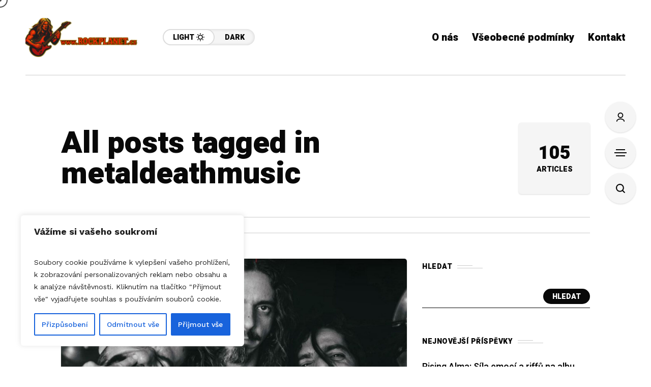

--- FILE ---
content_type: text/html; charset=UTF-8
request_url: https://rockplanet.cz/tag/metaldeathmusic/
body_size: 26669
content:
<!DOCTYPE html>
<html dir="ltr" lang="cs" prefix="og: https://ogp.me/ns#">
<head>
	<meta charset="UTF-8">
	<meta name="viewport" content="width=device-width, initial-scale=1">
	
		<!-- All in One SEO 4.7.8 - aioseo.com -->
	<meta name="robots" content="max-image-preview:large" />
	<link rel="canonical" href="https://rockplanet.cz/tag/metaldeathmusic/" />
	<link rel="next" href="https://rockplanet.cz/tag/metaldeathmusic/page/2/" />
	<meta name="generator" content="All in One SEO (AIOSEO) 4.7.8" />
		<script type="application/ld+json" class="aioseo-schema">
			{"@context":"https:\/\/schema.org","@graph":[{"@type":"BreadcrumbList","@id":"https:\/\/rockplanet.cz\/tag\/metaldeathmusic\/#breadcrumblist","itemListElement":[{"@type":"ListItem","@id":"https:\/\/rockplanet.cz\/#listItem","position":1,"name":"Dom\u016f","item":"https:\/\/rockplanet.cz\/","nextItem":{"@type":"ListItem","@id":"https:\/\/rockplanet.cz\/tag\/metaldeathmusic\/#listItem","name":"metaldeathmusic"}},{"@type":"ListItem","@id":"https:\/\/rockplanet.cz\/tag\/metaldeathmusic\/#listItem","position":2,"name":"metaldeathmusic","previousItem":{"@type":"ListItem","@id":"https:\/\/rockplanet.cz\/#listItem","name":"Dom\u016f"}}]},{"@type":"CollectionPage","@id":"https:\/\/rockplanet.cz\/tag\/metaldeathmusic\/#collectionpage","url":"https:\/\/rockplanet.cz\/tag\/metaldeathmusic\/","name":"metaldeathmusic - rockplanet.cz","inLanguage":"cs-CZ","isPartOf":{"@id":"https:\/\/rockplanet.cz\/#website"},"breadcrumb":{"@id":"https:\/\/rockplanet.cz\/tag\/metaldeathmusic\/#breadcrumblist"}},{"@type":"Organization","@id":"https:\/\/rockplanet.cz\/#organization","name":"rockplanet.cz","description":"ROCKPLANET.CZ \u2013 Online Rock Magazine bij\u00edc\u00ed v rytmu tvrd\u00e9 hudby! \ud83d\udc80\u26a1","url":"https:\/\/rockplanet.cz\/","logo":{"@type":"ImageObject","url":"https:\/\/rockplanet.cz\/wp-content\/uploads\/2025\/11\/1000071448-scaled.png","@id":"https:\/\/rockplanet.cz\/tag\/metaldeathmusic\/#organizationLogo","width":2560,"height":900},"image":{"@id":"https:\/\/rockplanet.cz\/tag\/metaldeathmusic\/#organizationLogo"}},{"@type":"WebSite","@id":"https:\/\/rockplanet.cz\/#website","url":"https:\/\/rockplanet.cz\/","name":"rockplanet.cz","description":"ROCKPLANET.CZ \u2013 Online Rock Magazine bij\u00edc\u00ed v rytmu tvrd\u00e9 hudby! \ud83d\udc80\u26a1","inLanguage":"cs-CZ","publisher":{"@id":"https:\/\/rockplanet.cz\/#organization"}}]}
		</script>
		<!-- All in One SEO -->


	<!-- This site is optimized with the Yoast SEO plugin v24.3 - https://yoast.com/wordpress/plugins/seo/ -->
	<title>metaldeathmusic - rockplanet.cz</title>
	<link rel="canonical" href="https://rockplanet.cz/tag/metaldeathmusic/" />
	<link rel="next" href="https://rockplanet.cz/tag/metaldeathmusic/page/2/" />
	<meta property="og:locale" content="cs_CZ" />
	<meta property="og:type" content="article" />
	<meta property="og:title" content="metaldeathmusic Archivy - rockplanet.cz" />
	<meta property="og:url" content="https://rockplanet.cz/tag/metaldeathmusic/" />
	<meta property="og:site_name" content="rockplanet.cz" />
	<meta name="twitter:card" content="summary_large_image" />
	<meta name="twitter:site" content="@rockplanetoffic" />
	<script type="application/ld+json" class="yoast-schema-graph">{"@context":"https://schema.org","@graph":[{"@type":"CollectionPage","@id":"https://rockplanet.cz/tag/metaldeathmusic/","url":"https://rockplanet.cz/tag/metaldeathmusic/","name":"metaldeathmusic Archivy - rockplanet.cz","isPartOf":{"@id":"https://rockplanet.cz/#website"},"primaryImageOfPage":{"@id":"https://rockplanet.cz/tag/metaldeathmusic/#primaryimage"},"image":{"@id":"https://rockplanet.cz/tag/metaldeathmusic/#primaryimage"},"thumbnailUrl":"https://rockplanet.cz/wp-content/uploads/2025/08/Picsart_25-08-06_20-36-02-1781.jpg","breadcrumb":{"@id":"https://rockplanet.cz/tag/metaldeathmusic/#breadcrumb"},"inLanguage":"cs"},{"@type":"ImageObject","inLanguage":"cs","@id":"https://rockplanet.cz/tag/metaldeathmusic/#primaryimage","url":"https://rockplanet.cz/wp-content/uploads/2025/08/Picsart_25-08-06_20-36-02-1781.jpg","contentUrl":"https://rockplanet.cz/wp-content/uploads/2025/08/Picsart_25-08-06_20-36-02-1781.jpg","width":2169,"height":1220,"caption":"{\"remix_data\":[],\"remix_entry_point\":\"challenges\",\"source_tags\":[\"local\"],\"origin\":\"unknown\",\"total_draw_time\":0,\"total_draw_actions\":0,\"layers_used\":0,\"brushes_used\":0,\"photos_added\":0,\"total_editor_actions\":{},\"tools_used\":{\"transform\":1},\"is_sticker\":false,\"edited_since_last_sticker_save\":true,\"containsFTESticker\":false}"},{"@type":"BreadcrumbList","@id":"https://rockplanet.cz/tag/metaldeathmusic/#breadcrumb","itemListElement":[{"@type":"ListItem","position":1,"name":"Domů","item":"https://rockplanet.cz/"},{"@type":"ListItem","position":2,"name":"metaldeathmusic"}]},{"@type":"WebSite","@id":"https://rockplanet.cz/#website","url":"https://rockplanet.cz/","name":"rockplanet.cz","description":"ROCKPLANET.CZ – Online Rock Magazine bijící v rytmu tvrdé hudby! 💀⚡","publisher":{"@id":"https://rockplanet.cz/#organization"},"potentialAction":[{"@type":"SearchAction","target":{"@type":"EntryPoint","urlTemplate":"https://rockplanet.cz/?s={search_term_string}"},"query-input":{"@type":"PropertyValueSpecification","valueRequired":true,"valueName":"search_term_string"}}],"inLanguage":"cs"},{"@type":"Organization","@id":"https://rockplanet.cz/#organization","name":"rockplanet.cz","url":"https://rockplanet.cz/","logo":{"@type":"ImageObject","inLanguage":"cs","@id":"https://rockplanet.cz/#/schema/logo/image/","url":"https://rockplanet.cz/wp-content/uploads/2023/03/Picsart_23-03-29_15-04-34-041.png","contentUrl":"https://rockplanet.cz/wp-content/uploads/2023/03/Picsart_23-03-29_15-04-34-041.png","width":1600,"height":533,"caption":"rockplanet.cz"},"image":{"@id":"https://rockplanet.cz/#/schema/logo/image/"},"sameAs":["https://www.facebook.com/Rockplanet.official","https://x.com/rockplanetoffic","https://youtube.com/channel/UCvRxwAhdYa314CxCmDiq0fQ","https://www.tiktok.com/@rockplanettv?_t=8VjqrOvR301&amp;amp;_r=1"]}]}</script>
	<!-- / Yoast SEO plugin. -->


<link rel='dns-prefetch' href='//fonts.googleapis.com' />
<link rel="alternate" type="application/rss+xml" title="rockplanet.cz &raquo; RSS zdroj" href="https://rockplanet.cz/feed/" />
<link rel="alternate" type="application/rss+xml" title="rockplanet.cz &raquo; RSS komentářů" href="https://rockplanet.cz/comments/feed/" />
<link rel="alternate" type="text/calendar" title="rockplanet.cz &raquo; iCal zdroj" href="https://rockplanet.cz/events/?ical=1" />
<link rel="alternate" type="application/rss+xml" title="rockplanet.cz &raquo; RSS pro štítek metaldeathmusic" href="https://rockplanet.cz/tag/metaldeathmusic/feed/" />
		<!-- This site uses the Google Analytics by MonsterInsights plugin v9.11.1 - Using Analytics tracking - https://www.monsterinsights.com/ -->
							<script src="//www.googletagmanager.com/gtag/js?id=G-8TLQPN0S1B"  data-cfasync="false" data-wpfc-render="false" type="text/javascript" async></script>
			<script data-cfasync="false" data-wpfc-render="false" type="text/javascript">
				var mi_version = '9.11.1';
				var mi_track_user = true;
				var mi_no_track_reason = '';
								var MonsterInsightsDefaultLocations = {"page_location":"https:\/\/rockplanet.cz\/tag\/metaldeathmusic\/"};
								if ( typeof MonsterInsightsPrivacyGuardFilter === 'function' ) {
					var MonsterInsightsLocations = (typeof MonsterInsightsExcludeQuery === 'object') ? MonsterInsightsPrivacyGuardFilter( MonsterInsightsExcludeQuery ) : MonsterInsightsPrivacyGuardFilter( MonsterInsightsDefaultLocations );
				} else {
					var MonsterInsightsLocations = (typeof MonsterInsightsExcludeQuery === 'object') ? MonsterInsightsExcludeQuery : MonsterInsightsDefaultLocations;
				}

								var disableStrs = [
										'ga-disable-G-8TLQPN0S1B',
									];

				/* Function to detect opted out users */
				function __gtagTrackerIsOptedOut() {
					for (var index = 0; index < disableStrs.length; index++) {
						if (document.cookie.indexOf(disableStrs[index] + '=true') > -1) {
							return true;
						}
					}

					return false;
				}

				/* Disable tracking if the opt-out cookie exists. */
				if (__gtagTrackerIsOptedOut()) {
					for (var index = 0; index < disableStrs.length; index++) {
						window[disableStrs[index]] = true;
					}
				}

				/* Opt-out function */
				function __gtagTrackerOptout() {
					for (var index = 0; index < disableStrs.length; index++) {
						document.cookie = disableStrs[index] + '=true; expires=Thu, 31 Dec 2099 23:59:59 UTC; path=/';
						window[disableStrs[index]] = true;
					}
				}

				if ('undefined' === typeof gaOptout) {
					function gaOptout() {
						__gtagTrackerOptout();
					}
				}
								window.dataLayer = window.dataLayer || [];

				window.MonsterInsightsDualTracker = {
					helpers: {},
					trackers: {},
				};
				if (mi_track_user) {
					function __gtagDataLayer() {
						dataLayer.push(arguments);
					}

					function __gtagTracker(type, name, parameters) {
						if (!parameters) {
							parameters = {};
						}

						if (parameters.send_to) {
							__gtagDataLayer.apply(null, arguments);
							return;
						}

						if (type === 'event') {
														parameters.send_to = monsterinsights_frontend.v4_id;
							var hookName = name;
							if (typeof parameters['event_category'] !== 'undefined') {
								hookName = parameters['event_category'] + ':' + name;
							}

							if (typeof MonsterInsightsDualTracker.trackers[hookName] !== 'undefined') {
								MonsterInsightsDualTracker.trackers[hookName](parameters);
							} else {
								__gtagDataLayer('event', name, parameters);
							}
							
						} else {
							__gtagDataLayer.apply(null, arguments);
						}
					}

					__gtagTracker('js', new Date());
					__gtagTracker('set', {
						'developer_id.dZGIzZG': true,
											});
					if ( MonsterInsightsLocations.page_location ) {
						__gtagTracker('set', MonsterInsightsLocations);
					}
										__gtagTracker('config', 'G-8TLQPN0S1B', {"forceSSL":"true","link_attribution":"true"} );
										window.gtag = __gtagTracker;										(function () {
						/* https://developers.google.com/analytics/devguides/collection/analyticsjs/ */
						/* ga and __gaTracker compatibility shim. */
						var noopfn = function () {
							return null;
						};
						var newtracker = function () {
							return new Tracker();
						};
						var Tracker = function () {
							return null;
						};
						var p = Tracker.prototype;
						p.get = noopfn;
						p.set = noopfn;
						p.send = function () {
							var args = Array.prototype.slice.call(arguments);
							args.unshift('send');
							__gaTracker.apply(null, args);
						};
						var __gaTracker = function () {
							var len = arguments.length;
							if (len === 0) {
								return;
							}
							var f = arguments[len - 1];
							if (typeof f !== 'object' || f === null || typeof f.hitCallback !== 'function') {
								if ('send' === arguments[0]) {
									var hitConverted, hitObject = false, action;
									if ('event' === arguments[1]) {
										if ('undefined' !== typeof arguments[3]) {
											hitObject = {
												'eventAction': arguments[3],
												'eventCategory': arguments[2],
												'eventLabel': arguments[4],
												'value': arguments[5] ? arguments[5] : 1,
											}
										}
									}
									if ('pageview' === arguments[1]) {
										if ('undefined' !== typeof arguments[2]) {
											hitObject = {
												'eventAction': 'page_view',
												'page_path': arguments[2],
											}
										}
									}
									if (typeof arguments[2] === 'object') {
										hitObject = arguments[2];
									}
									if (typeof arguments[5] === 'object') {
										Object.assign(hitObject, arguments[5]);
									}
									if ('undefined' !== typeof arguments[1].hitType) {
										hitObject = arguments[1];
										if ('pageview' === hitObject.hitType) {
											hitObject.eventAction = 'page_view';
										}
									}
									if (hitObject) {
										action = 'timing' === arguments[1].hitType ? 'timing_complete' : hitObject.eventAction;
										hitConverted = mapArgs(hitObject);
										__gtagTracker('event', action, hitConverted);
									}
								}
								return;
							}

							function mapArgs(args) {
								var arg, hit = {};
								var gaMap = {
									'eventCategory': 'event_category',
									'eventAction': 'event_action',
									'eventLabel': 'event_label',
									'eventValue': 'event_value',
									'nonInteraction': 'non_interaction',
									'timingCategory': 'event_category',
									'timingVar': 'name',
									'timingValue': 'value',
									'timingLabel': 'event_label',
									'page': 'page_path',
									'location': 'page_location',
									'title': 'page_title',
									'referrer' : 'page_referrer',
								};
								for (arg in args) {
																		if (!(!args.hasOwnProperty(arg) || !gaMap.hasOwnProperty(arg))) {
										hit[gaMap[arg]] = args[arg];
									} else {
										hit[arg] = args[arg];
									}
								}
								return hit;
							}

							try {
								f.hitCallback();
							} catch (ex) {
							}
						};
						__gaTracker.create = newtracker;
						__gaTracker.getByName = newtracker;
						__gaTracker.getAll = function () {
							return [];
						};
						__gaTracker.remove = noopfn;
						__gaTracker.loaded = true;
						window['__gaTracker'] = __gaTracker;
					})();
									} else {
										console.log("");
					(function () {
						function __gtagTracker() {
							return null;
						}

						window['__gtagTracker'] = __gtagTracker;
						window['gtag'] = __gtagTracker;
					})();
									}
			</script>
							<!-- / Google Analytics by MonsterInsights -->
		<style id='wp-img-auto-sizes-contain-inline-css' type='text/css'>
img:is([sizes=auto i],[sizes^="auto," i]){contain-intrinsic-size:3000px 1500px}
/*# sourceURL=wp-img-auto-sizes-contain-inline-css */
</style>
<style id='wp-emoji-styles-inline-css' type='text/css'>

	img.wp-smiley, img.emoji {
		display: inline !important;
		border: none !important;
		box-shadow: none !important;
		height: 1em !important;
		width: 1em !important;
		margin: 0 0.07em !important;
		vertical-align: -0.1em !important;
		background: none !important;
		padding: 0 !important;
	}
/*# sourceURL=wp-emoji-styles-inline-css */
</style>
<link rel='stylesheet' id='wp-block-library-css' href='https://rockplanet.cz/wp-includes/css/dist/block-library/style.min.css?ver=6.9' type='text/css' media='all' />
<style id='wp-block-archives-inline-css' type='text/css'>
.wp-block-archives{box-sizing:border-box}.wp-block-archives-dropdown label{display:block}
/*# sourceURL=https://rockplanet.cz/wp-includes/blocks/archives/style.min.css */
</style>
<style id='wp-block-heading-inline-css' type='text/css'>
h1:where(.wp-block-heading).has-background,h2:where(.wp-block-heading).has-background,h3:where(.wp-block-heading).has-background,h4:where(.wp-block-heading).has-background,h5:where(.wp-block-heading).has-background,h6:where(.wp-block-heading).has-background{padding:1.25em 2.375em}h1.has-text-align-left[style*=writing-mode]:where([style*=vertical-lr]),h1.has-text-align-right[style*=writing-mode]:where([style*=vertical-rl]),h2.has-text-align-left[style*=writing-mode]:where([style*=vertical-lr]),h2.has-text-align-right[style*=writing-mode]:where([style*=vertical-rl]),h3.has-text-align-left[style*=writing-mode]:where([style*=vertical-lr]),h3.has-text-align-right[style*=writing-mode]:where([style*=vertical-rl]),h4.has-text-align-left[style*=writing-mode]:where([style*=vertical-lr]),h4.has-text-align-right[style*=writing-mode]:where([style*=vertical-rl]),h5.has-text-align-left[style*=writing-mode]:where([style*=vertical-lr]),h5.has-text-align-right[style*=writing-mode]:where([style*=vertical-rl]),h6.has-text-align-left[style*=writing-mode]:where([style*=vertical-lr]),h6.has-text-align-right[style*=writing-mode]:where([style*=vertical-rl]){rotate:180deg}
/*# sourceURL=https://rockplanet.cz/wp-includes/blocks/heading/style.min.css */
</style>
<style id='wp-block-latest-posts-inline-css' type='text/css'>
.wp-block-latest-posts{box-sizing:border-box}.wp-block-latest-posts.alignleft{margin-right:2em}.wp-block-latest-posts.alignright{margin-left:2em}.wp-block-latest-posts.wp-block-latest-posts__list{list-style:none}.wp-block-latest-posts.wp-block-latest-posts__list li{clear:both;overflow-wrap:break-word}.wp-block-latest-posts.is-grid{display:flex;flex-wrap:wrap}.wp-block-latest-posts.is-grid li{margin:0 1.25em 1.25em 0;width:100%}@media (min-width:600px){.wp-block-latest-posts.columns-2 li{width:calc(50% - .625em)}.wp-block-latest-posts.columns-2 li:nth-child(2n){margin-right:0}.wp-block-latest-posts.columns-3 li{width:calc(33.33333% - .83333em)}.wp-block-latest-posts.columns-3 li:nth-child(3n){margin-right:0}.wp-block-latest-posts.columns-4 li{width:calc(25% - .9375em)}.wp-block-latest-posts.columns-4 li:nth-child(4n){margin-right:0}.wp-block-latest-posts.columns-5 li{width:calc(20% - 1em)}.wp-block-latest-posts.columns-5 li:nth-child(5n){margin-right:0}.wp-block-latest-posts.columns-6 li{width:calc(16.66667% - 1.04167em)}.wp-block-latest-posts.columns-6 li:nth-child(6n){margin-right:0}}:root :where(.wp-block-latest-posts.is-grid){padding:0}:root :where(.wp-block-latest-posts.wp-block-latest-posts__list){padding-left:0}.wp-block-latest-posts__post-author,.wp-block-latest-posts__post-date{display:block;font-size:.8125em}.wp-block-latest-posts__post-excerpt,.wp-block-latest-posts__post-full-content{margin-bottom:1em;margin-top:.5em}.wp-block-latest-posts__featured-image a{display:inline-block}.wp-block-latest-posts__featured-image img{height:auto;max-width:100%;width:auto}.wp-block-latest-posts__featured-image.alignleft{float:left;margin-right:1em}.wp-block-latest-posts__featured-image.alignright{float:right;margin-left:1em}.wp-block-latest-posts__featured-image.aligncenter{margin-bottom:1em;text-align:center}
/*# sourceURL=https://rockplanet.cz/wp-includes/blocks/latest-posts/style.min.css */
</style>
<style id='wp-block-search-inline-css' type='text/css'>
.wp-block-search__button{margin-left:10px;word-break:normal}.wp-block-search__button.has-icon{line-height:0}.wp-block-search__button svg{height:1.25em;min-height:24px;min-width:24px;width:1.25em;fill:currentColor;vertical-align:text-bottom}:where(.wp-block-search__button){border:1px solid #ccc;padding:6px 10px}.wp-block-search__inside-wrapper{display:flex;flex:auto;flex-wrap:nowrap;max-width:100%}.wp-block-search__label{width:100%}.wp-block-search.wp-block-search__button-only .wp-block-search__button{box-sizing:border-box;display:flex;flex-shrink:0;justify-content:center;margin-left:0;max-width:100%}.wp-block-search.wp-block-search__button-only .wp-block-search__inside-wrapper{min-width:0!important;transition-property:width}.wp-block-search.wp-block-search__button-only .wp-block-search__input{flex-basis:100%;transition-duration:.3s}.wp-block-search.wp-block-search__button-only.wp-block-search__searchfield-hidden,.wp-block-search.wp-block-search__button-only.wp-block-search__searchfield-hidden .wp-block-search__inside-wrapper{overflow:hidden}.wp-block-search.wp-block-search__button-only.wp-block-search__searchfield-hidden .wp-block-search__input{border-left-width:0!important;border-right-width:0!important;flex-basis:0;flex-grow:0;margin:0;min-width:0!important;padding-left:0!important;padding-right:0!important;width:0!important}:where(.wp-block-search__input){appearance:none;border:1px solid #949494;flex-grow:1;font-family:inherit;font-size:inherit;font-style:inherit;font-weight:inherit;letter-spacing:inherit;line-height:inherit;margin-left:0;margin-right:0;min-width:3rem;padding:8px;text-decoration:unset!important;text-transform:inherit}:where(.wp-block-search__button-inside .wp-block-search__inside-wrapper){background-color:#fff;border:1px solid #949494;box-sizing:border-box;padding:4px}:where(.wp-block-search__button-inside .wp-block-search__inside-wrapper) .wp-block-search__input{border:none;border-radius:0;padding:0 4px}:where(.wp-block-search__button-inside .wp-block-search__inside-wrapper) .wp-block-search__input:focus{outline:none}:where(.wp-block-search__button-inside .wp-block-search__inside-wrapper) :where(.wp-block-search__button){padding:4px 8px}.wp-block-search.aligncenter .wp-block-search__inside-wrapper{margin:auto}.wp-block[data-align=right] .wp-block-search.wp-block-search__button-only .wp-block-search__inside-wrapper{float:right}
/*# sourceURL=https://rockplanet.cz/wp-includes/blocks/search/style.min.css */
</style>
<style id='wp-block-group-inline-css' type='text/css'>
.wp-block-group{box-sizing:border-box}:where(.wp-block-group.wp-block-group-is-layout-constrained){position:relative}
/*# sourceURL=https://rockplanet.cz/wp-includes/blocks/group/style.min.css */
</style>
<style id='global-styles-inline-css' type='text/css'>
:root{--wp--preset--aspect-ratio--square: 1;--wp--preset--aspect-ratio--4-3: 4/3;--wp--preset--aspect-ratio--3-4: 3/4;--wp--preset--aspect-ratio--3-2: 3/2;--wp--preset--aspect-ratio--2-3: 2/3;--wp--preset--aspect-ratio--16-9: 16/9;--wp--preset--aspect-ratio--9-16: 9/16;--wp--preset--color--black: #000000;--wp--preset--color--cyan-bluish-gray: #abb8c3;--wp--preset--color--white: #ffffff;--wp--preset--color--pale-pink: #f78da7;--wp--preset--color--vivid-red: #cf2e2e;--wp--preset--color--luminous-vivid-orange: #ff6900;--wp--preset--color--luminous-vivid-amber: #fcb900;--wp--preset--color--light-green-cyan: #7bdcb5;--wp--preset--color--vivid-green-cyan: #00d084;--wp--preset--color--pale-cyan-blue: #8ed1fc;--wp--preset--color--vivid-cyan-blue: #0693e3;--wp--preset--color--vivid-purple: #9b51e0;--wp--preset--gradient--vivid-cyan-blue-to-vivid-purple: linear-gradient(135deg,rgb(6,147,227) 0%,rgb(155,81,224) 100%);--wp--preset--gradient--light-green-cyan-to-vivid-green-cyan: linear-gradient(135deg,rgb(122,220,180) 0%,rgb(0,208,130) 100%);--wp--preset--gradient--luminous-vivid-amber-to-luminous-vivid-orange: linear-gradient(135deg,rgb(252,185,0) 0%,rgb(255,105,0) 100%);--wp--preset--gradient--luminous-vivid-orange-to-vivid-red: linear-gradient(135deg,rgb(255,105,0) 0%,rgb(207,46,46) 100%);--wp--preset--gradient--very-light-gray-to-cyan-bluish-gray: linear-gradient(135deg,rgb(238,238,238) 0%,rgb(169,184,195) 100%);--wp--preset--gradient--cool-to-warm-spectrum: linear-gradient(135deg,rgb(74,234,220) 0%,rgb(151,120,209) 20%,rgb(207,42,186) 40%,rgb(238,44,130) 60%,rgb(251,105,98) 80%,rgb(254,248,76) 100%);--wp--preset--gradient--blush-light-purple: linear-gradient(135deg,rgb(255,206,236) 0%,rgb(152,150,240) 100%);--wp--preset--gradient--blush-bordeaux: linear-gradient(135deg,rgb(254,205,165) 0%,rgb(254,45,45) 50%,rgb(107,0,62) 100%);--wp--preset--gradient--luminous-dusk: linear-gradient(135deg,rgb(255,203,112) 0%,rgb(199,81,192) 50%,rgb(65,88,208) 100%);--wp--preset--gradient--pale-ocean: linear-gradient(135deg,rgb(255,245,203) 0%,rgb(182,227,212) 50%,rgb(51,167,181) 100%);--wp--preset--gradient--electric-grass: linear-gradient(135deg,rgb(202,248,128) 0%,rgb(113,206,126) 100%);--wp--preset--gradient--midnight: linear-gradient(135deg,rgb(2,3,129) 0%,rgb(40,116,252) 100%);--wp--preset--font-size--small: 13px;--wp--preset--font-size--medium: 20px;--wp--preset--font-size--large: 36px;--wp--preset--font-size--x-large: 42px;--wp--preset--spacing--20: 0.44rem;--wp--preset--spacing--30: 0.67rem;--wp--preset--spacing--40: 1rem;--wp--preset--spacing--50: 1.5rem;--wp--preset--spacing--60: 2.25rem;--wp--preset--spacing--70: 3.38rem;--wp--preset--spacing--80: 5.06rem;--wp--preset--shadow--natural: 6px 6px 9px rgba(0, 0, 0, 0.2);--wp--preset--shadow--deep: 12px 12px 50px rgba(0, 0, 0, 0.4);--wp--preset--shadow--sharp: 6px 6px 0px rgba(0, 0, 0, 0.2);--wp--preset--shadow--outlined: 6px 6px 0px -3px rgb(255, 255, 255), 6px 6px rgb(0, 0, 0);--wp--preset--shadow--crisp: 6px 6px 0px rgb(0, 0, 0);}:where(.is-layout-flex){gap: 0.5em;}:where(.is-layout-grid){gap: 0.5em;}body .is-layout-flex{display: flex;}.is-layout-flex{flex-wrap: wrap;align-items: center;}.is-layout-flex > :is(*, div){margin: 0;}body .is-layout-grid{display: grid;}.is-layout-grid > :is(*, div){margin: 0;}:where(.wp-block-columns.is-layout-flex){gap: 2em;}:where(.wp-block-columns.is-layout-grid){gap: 2em;}:where(.wp-block-post-template.is-layout-flex){gap: 1.25em;}:where(.wp-block-post-template.is-layout-grid){gap: 1.25em;}.has-black-color{color: var(--wp--preset--color--black) !important;}.has-cyan-bluish-gray-color{color: var(--wp--preset--color--cyan-bluish-gray) !important;}.has-white-color{color: var(--wp--preset--color--white) !important;}.has-pale-pink-color{color: var(--wp--preset--color--pale-pink) !important;}.has-vivid-red-color{color: var(--wp--preset--color--vivid-red) !important;}.has-luminous-vivid-orange-color{color: var(--wp--preset--color--luminous-vivid-orange) !important;}.has-luminous-vivid-amber-color{color: var(--wp--preset--color--luminous-vivid-amber) !important;}.has-light-green-cyan-color{color: var(--wp--preset--color--light-green-cyan) !important;}.has-vivid-green-cyan-color{color: var(--wp--preset--color--vivid-green-cyan) !important;}.has-pale-cyan-blue-color{color: var(--wp--preset--color--pale-cyan-blue) !important;}.has-vivid-cyan-blue-color{color: var(--wp--preset--color--vivid-cyan-blue) !important;}.has-vivid-purple-color{color: var(--wp--preset--color--vivid-purple) !important;}.has-black-background-color{background-color: var(--wp--preset--color--black) !important;}.has-cyan-bluish-gray-background-color{background-color: var(--wp--preset--color--cyan-bluish-gray) !important;}.has-white-background-color{background-color: var(--wp--preset--color--white) !important;}.has-pale-pink-background-color{background-color: var(--wp--preset--color--pale-pink) !important;}.has-vivid-red-background-color{background-color: var(--wp--preset--color--vivid-red) !important;}.has-luminous-vivid-orange-background-color{background-color: var(--wp--preset--color--luminous-vivid-orange) !important;}.has-luminous-vivid-amber-background-color{background-color: var(--wp--preset--color--luminous-vivid-amber) !important;}.has-light-green-cyan-background-color{background-color: var(--wp--preset--color--light-green-cyan) !important;}.has-vivid-green-cyan-background-color{background-color: var(--wp--preset--color--vivid-green-cyan) !important;}.has-pale-cyan-blue-background-color{background-color: var(--wp--preset--color--pale-cyan-blue) !important;}.has-vivid-cyan-blue-background-color{background-color: var(--wp--preset--color--vivid-cyan-blue) !important;}.has-vivid-purple-background-color{background-color: var(--wp--preset--color--vivid-purple) !important;}.has-black-border-color{border-color: var(--wp--preset--color--black) !important;}.has-cyan-bluish-gray-border-color{border-color: var(--wp--preset--color--cyan-bluish-gray) !important;}.has-white-border-color{border-color: var(--wp--preset--color--white) !important;}.has-pale-pink-border-color{border-color: var(--wp--preset--color--pale-pink) !important;}.has-vivid-red-border-color{border-color: var(--wp--preset--color--vivid-red) !important;}.has-luminous-vivid-orange-border-color{border-color: var(--wp--preset--color--luminous-vivid-orange) !important;}.has-luminous-vivid-amber-border-color{border-color: var(--wp--preset--color--luminous-vivid-amber) !important;}.has-light-green-cyan-border-color{border-color: var(--wp--preset--color--light-green-cyan) !important;}.has-vivid-green-cyan-border-color{border-color: var(--wp--preset--color--vivid-green-cyan) !important;}.has-pale-cyan-blue-border-color{border-color: var(--wp--preset--color--pale-cyan-blue) !important;}.has-vivid-cyan-blue-border-color{border-color: var(--wp--preset--color--vivid-cyan-blue) !important;}.has-vivid-purple-border-color{border-color: var(--wp--preset--color--vivid-purple) !important;}.has-vivid-cyan-blue-to-vivid-purple-gradient-background{background: var(--wp--preset--gradient--vivid-cyan-blue-to-vivid-purple) !important;}.has-light-green-cyan-to-vivid-green-cyan-gradient-background{background: var(--wp--preset--gradient--light-green-cyan-to-vivid-green-cyan) !important;}.has-luminous-vivid-amber-to-luminous-vivid-orange-gradient-background{background: var(--wp--preset--gradient--luminous-vivid-amber-to-luminous-vivid-orange) !important;}.has-luminous-vivid-orange-to-vivid-red-gradient-background{background: var(--wp--preset--gradient--luminous-vivid-orange-to-vivid-red) !important;}.has-very-light-gray-to-cyan-bluish-gray-gradient-background{background: var(--wp--preset--gradient--very-light-gray-to-cyan-bluish-gray) !important;}.has-cool-to-warm-spectrum-gradient-background{background: var(--wp--preset--gradient--cool-to-warm-spectrum) !important;}.has-blush-light-purple-gradient-background{background: var(--wp--preset--gradient--blush-light-purple) !important;}.has-blush-bordeaux-gradient-background{background: var(--wp--preset--gradient--blush-bordeaux) !important;}.has-luminous-dusk-gradient-background{background: var(--wp--preset--gradient--luminous-dusk) !important;}.has-pale-ocean-gradient-background{background: var(--wp--preset--gradient--pale-ocean) !important;}.has-electric-grass-gradient-background{background: var(--wp--preset--gradient--electric-grass) !important;}.has-midnight-gradient-background{background: var(--wp--preset--gradient--midnight) !important;}.has-small-font-size{font-size: var(--wp--preset--font-size--small) !important;}.has-medium-font-size{font-size: var(--wp--preset--font-size--medium) !important;}.has-large-font-size{font-size: var(--wp--preset--font-size--large) !important;}.has-x-large-font-size{font-size: var(--wp--preset--font-size--x-large) !important;}
/*# sourceURL=global-styles-inline-css */
</style>

<style id='classic-theme-styles-inline-css' type='text/css'>
/*! This file is auto-generated */
.wp-block-button__link{color:#fff;background-color:#32373c;border-radius:9999px;box-shadow:none;text-decoration:none;padding:calc(.667em + 2px) calc(1.333em + 2px);font-size:1.125em}.wp-block-file__button{background:#32373c;color:#fff;text-decoration:none}
/*# sourceURL=/wp-includes/css/classic-themes.min.css */
</style>
<link rel='stylesheet' id='bc_rb_global_style-css' href='https://rockplanet.cz/wp-content/plugins/random-banner/assets/style/bc_rb_global.css?ver=4.2.9' type='text/css' media='all' />
<link rel='stylesheet' id='bc_rb_animate-css' href='https://rockplanet.cz/wp-content/plugins/random-banner/assets/style/animate.css?ver=4.2.9' type='text/css' media='all' />
<link rel='stylesheet' id='owl.carousel-style-css' href='https://rockplanet.cz/wp-content/plugins/random-banner/assets/style/owl.carousel.css?ver=4.2.9' type='text/css' media='all' />
<link rel='stylesheet' id='owl.carousel-default-css' href='https://rockplanet.cz/wp-content/plugins/random-banner/assets/style/owl.theme.default.css?ver=4.2.9' type='text/css' media='all' />
<link rel='stylesheet' id='owl.carousel-transitions-css' href='https://rockplanet.cz/wp-content/plugins/random-banner/assets/style/owl.transitions.css?ver=4.2.9' type='text/css' media='all' />
<link rel='stylesheet' id='mow_fn_googlefonts-css' href='https://fonts.googleapis.com/css?family=Lora%3A400%2C400italic%2C500%2C500italic%2C600%2C600italic%2C700%2C700italic%2C800%2C800italic%2C900%2C900italic%7CHeebo%3A400%2C400italic%2C500%2C500italic%2C600%2C600italic%2C700%2C700italic%2C800%2C800italic%2C900%2C900italic%7CHeebo%3A400%2C400italic%2C500%2C500italic%2C600%2C600italic%2C700%2C700italic%2C800%2C800italic%2C900%2C900italic%7CWork+Sans%3A400%2C400italic%2C500%2C500italic%2C600%2C600italic%2C700%2C700italic%2C800%2C800italic%2C900%2C900italic&#038;subset=latin%2Ccyrillic%2Cgreek%2Cvietnamese&#038;ver=6.9' type='text/css' media='all' />
<link rel='stylesheet' id='mow-fn-base-css' href='https://rockplanet.cz/wp-content/themes/mow/framework/css/base.min.css?ver=v1_01.0.2' type='text/css' media='all' />
<link rel='stylesheet' id='ytplayer-css' href='https://rockplanet.cz/wp-content/themes/mow/framework/css/mb-ytplayer.min.css?ver=v1_01.0.2' type='text/css' media='all' />
<link rel='stylesheet' id='lightgallery-css' href='https://rockplanet.cz/wp-content/themes/mow/framework/css/lightgallery.min.css?ver=v1_01.0.2' type='text/css' media='all' />
<link rel='stylesheet' id='swiper-css' href='https://rockplanet.cz/wp-content/themes/mow/framework/css/swiper.min.css?ver=v1_01.0.2' type='text/css' media='all' />
<link rel='stylesheet' id='mow-fn-fontello-css' href='https://rockplanet.cz/wp-content/themes/mow/framework/css/fontello.min.css?ver=v1_01.0.2' type='text/css' media='all' />
<link rel='stylesheet' id='mow-fn-widgets-css' href='https://rockplanet.cz/wp-content/themes/mow/framework/css/widgets.min.css?ver=v1_01.0.2' type='text/css' media='all' />
<link rel='stylesheet' id='mow-fn-woocommerce-css' href='https://rockplanet.cz/wp-content/themes/mow/config/config-woo/woocommerce.min.css?ver=v1_01.0.2' type='text/css' media='all' />
<link rel='stylesheet' id='mow-fn-style-css' href='https://rockplanet.cz/wp-content/themes/mow/framework/css/style.min.css?ver=v1_01.0.2' type='text/css' media='all' />
<link rel='stylesheet' id='mow-fn-responsive-css' href='https://rockplanet.cz/wp-content/themes/mow/framework/css/responsive.min.css?ver=v1_01.0.2' type='text/css' media='all' />
<link rel='stylesheet' id='mow-fn-dark-css' href='https://rockplanet.cz/wp-content/themes/mow/framework/css/dark.min.css?ver=v1_01.0.2' type='text/css' media='all' />
<link rel='stylesheet' id='mow-parent-style-css' href='https://rockplanet.cz/wp-content/themes/mow/style.css?ver=6.9' type='text/css' media='all' />
<link rel='stylesheet' id='mow-child-style-css' href='https://rockplanet.cz/wp-content/themes/mow-child-theme/style.css?ver=6.9' type='text/css' media='all' />
<link rel='stylesheet' id='mow_fn_inline-css' href='https://rockplanet.cz/wp-content/themes/mow/framework/css/inline.css?ver=https://rockplanet.cz/wp-content/themes/mow' type='text/css' media='all' />
<style id='mow_fn_inline-inline-css' type='text/css'>

		@media(max-width: 600px){
			#wpadminbar{position: fixed;}
		}
	
		:root{
			--hff: Heebo;
			--bff: Work Sans;
			--quote-ff: Lora;
		}
	
		.cursor-inner.cursor-slider.cursor-hover span:after,
		.cursor-inner.cursor-slider.cursor-hover span:before{
			background-color: #000;
		}
		.cursor-outer .fn-cursor,.cursor-inner.cursor-slider:not(.cursor-hover) .fn-cursor{
			border-color: rgba(0,0,0,0.7);
		}
		.cursor-inner .fn-cursor,.cursor-inner .fn-left:before,.cursor-inner .fn-left:after,.cursor-inner .fn-right:before,.cursor-inner .fn-right:after{
			background-color: rgba(0,0,0,0.7);
		}
		.cursor-inner.cursor-hover .fn-cursor{
			background-color: rgba(0,0,0,0.1);
		}
		[data-site-skin='dark'] .cursor-inner.cursor-slider.cursor-hover span:after,
		[data-site-skin='dark'] .cursor-inner.cursor-slider.cursor-hover span:before{
			background-color: #fff;
		}
		[data-site-skin='dark'] .cursor-outer .fn-cursor,
		[data-site-skin='dark'] .cursor-inner.cursor-slider:not(.cursor-hover) .fn-cursor{
			border-color: rgba(255,255,255,0.7);
		}
		[data-site-skin='dark'] .cursor-inner .fn-cursor,
		[data-site-skin='dark'] .cursor-inner .fn-left:before,
		[data-site-skin='dark'] .cursor-inner .fn-left:after,
		[data-site-skin='dark'] .cursor-inner .fn-right:before,
		[data-site-skin='dark'] .cursor-inner .fn-right:after{
			background-color: rgba(255,255,255,0.7);
		}
		[data-site-skin='dark'] .cursor-inner.cursor-hover .fn-cursor{
			background-color: rgba(255,255,255,0.1);
		}
	
		:root{
			--mow-bbc: #fff;
			--mow-mc1: #6428ec;
			--mow-hhc: #6428ec;
			--mow-hc: #080808;
			--mow-bc: #777;
		}
	
		.blog__item .desc p{
			overflow: hidden;
		   	text-overflow: ellipsis;
		   	display: -webkit-box;
		   	-webkit-line-clamp: 3;
		   	-webkit-box-orient: vertical;
		}
	
		.mow_fn_mlogo_header[data-layout='overlay_bg'] .header_nav_wrap{
			background-color: #080808;
		}
		.mow_fn_mlogo_header[data-layout='overlay_bg'] .mow_fn_main_nav > li > a{
			color: #ffffff;
		}
	
		.fn__rating_count .number{
			background-color: #fdd23c;
			color: #000000;
		}
	
		.fn__meta .sticky_label span{background-color: #ffeeaf;}
	
		h1{font-size: 45px;}
		h2{font-size: 36px;}
		h3{font-size: 30px;}
		h4{font-size: 24px;}
		h5{font-size: 20px;}
		h6{font-size: 16px;}
	
/*# sourceURL=mow_fn_inline-inline-css */
</style>
<script type="text/javascript" id="cookie-law-info-js-extra">
/* <![CDATA[ */
var _ckyConfig = {"_ipData":[],"_assetsURL":"https://rockplanet.cz/wp-content/plugins/cookie-law-info/lite/frontend/images/","_publicURL":"https://rockplanet.cz","_expiry":"365","_categories":[{"name":"Necessary","slug":"necessary","isNecessary":true,"ccpaDoNotSell":true,"cookies":[],"active":true,"defaultConsent":{"gdpr":true,"ccpa":true}},{"name":"Functional","slug":"functional","isNecessary":false,"ccpaDoNotSell":true,"cookies":[],"active":true,"defaultConsent":{"gdpr":false,"ccpa":false}},{"name":"Analytics","slug":"analytics","isNecessary":false,"ccpaDoNotSell":true,"cookies":[],"active":true,"defaultConsent":{"gdpr":false,"ccpa":false}},{"name":"Performance","slug":"performance","isNecessary":false,"ccpaDoNotSell":true,"cookies":[],"active":true,"defaultConsent":{"gdpr":false,"ccpa":false}},{"name":"Advertisement","slug":"advertisement","isNecessary":false,"ccpaDoNotSell":true,"cookies":[],"active":true,"defaultConsent":{"gdpr":false,"ccpa":false}}],"_activeLaw":"gdpr","_rootDomain":"","_block":"1","_showBanner":"1","_bannerConfig":{"settings":{"type":"box","preferenceCenterType":"popup","position":"bottom-left","applicableLaw":"gdpr"},"behaviours":{"reloadBannerOnAccept":false,"loadAnalyticsByDefault":false,"animations":{"onLoad":"animate","onHide":"sticky"}},"config":{"revisitConsent":{"status":true,"tag":"revisit-consent","position":"bottom-left","meta":{"url":"#"},"styles":{"background-color":"#0056A7"},"elements":{"title":{"type":"text","tag":"revisit-consent-title","status":true,"styles":{"color":"#0056a7"}}}},"preferenceCenter":{"toggle":{"status":true,"tag":"detail-category-toggle","type":"toggle","states":{"active":{"styles":{"background-color":"#1863DC"}},"inactive":{"styles":{"background-color":"#D0D5D2"}}}}},"categoryPreview":{"status":false,"toggle":{"status":true,"tag":"detail-category-preview-toggle","type":"toggle","states":{"active":{"styles":{"background-color":"#1863DC"}},"inactive":{"styles":{"background-color":"#D0D5D2"}}}}},"videoPlaceholder":{"status":true,"styles":{"background-color":"#000000","border-color":"#000000","color":"#ffffff"}},"readMore":{"status":false,"tag":"readmore-button","type":"link","meta":{"noFollow":true,"newTab":true},"styles":{"color":"#1863DC","background-color":"transparent","border-color":"transparent"}},"auditTable":{"status":true},"optOption":{"status":true,"toggle":{"status":true,"tag":"optout-option-toggle","type":"toggle","states":{"active":{"styles":{"background-color":"#1863dc"}},"inactive":{"styles":{"background-color":"#FFFFFF"}}}}}}},"_version":"3.2.8","_logConsent":"1","_tags":[{"tag":"accept-button","styles":{"color":"#FFFFFF","background-color":"#1863DC","border-color":"#1863DC"}},{"tag":"reject-button","styles":{"color":"#1863DC","background-color":"transparent","border-color":"#1863DC"}},{"tag":"settings-button","styles":{"color":"#1863DC","background-color":"transparent","border-color":"#1863DC"}},{"tag":"readmore-button","styles":{"color":"#1863DC","background-color":"transparent","border-color":"transparent"}},{"tag":"donotsell-button","styles":{"color":"#1863DC","background-color":"transparent","border-color":"transparent"}},{"tag":"accept-button","styles":{"color":"#FFFFFF","background-color":"#1863DC","border-color":"#1863DC"}},{"tag":"revisit-consent","styles":{"background-color":"#0056A7"}}],"_shortCodes":[{"key":"cky_readmore","content":"\u003Ca href=\"#\" class=\"cky-policy\" aria-label=\"Cookie Policy\" target=\"_blank\" rel=\"noopener\" data-cky-tag=\"readmore-button\"\u003ECookie Policy\u003C/a\u003E","tag":"readmore-button","status":false,"attributes":{"rel":"nofollow","target":"_blank"}},{"key":"cky_show_desc","content":"\u003Cbutton class=\"cky-show-desc-btn\" data-cky-tag=\"show-desc-button\" aria-label=\"Show more\"\u003EShow more\u003C/button\u003E","tag":"show-desc-button","status":true,"attributes":[]},{"key":"cky_hide_desc","content":"\u003Cbutton class=\"cky-show-desc-btn\" data-cky-tag=\"hide-desc-button\" aria-label=\"Show less\"\u003EShow less\u003C/button\u003E","tag":"hide-desc-button","status":true,"attributes":[]},{"key":"cky_category_toggle_label","content":"[cky_{{status}}_category_label] [cky_preference_{{category_slug}}_title]","tag":"","status":true,"attributes":[]},{"key":"cky_enable_category_label","content":"Enable","tag":"","status":true,"attributes":[]},{"key":"cky_disable_category_label","content":"Disable","tag":"","status":true,"attributes":[]},{"key":"cky_video_placeholder","content":"\u003Cdiv class=\"video-placeholder-normal\" data-cky-tag=\"video-placeholder\" id=\"[UNIQUEID]\"\u003E\u003Cp class=\"video-placeholder-text-normal\" data-cky-tag=\"placeholder-title\"\u003EPlease accept cookies to access this content\u003C/p\u003E\u003C/div\u003E","tag":"","status":true,"attributes":[]},{"key":"cky_enable_optout_label","content":"Enable","tag":"","status":true,"attributes":[]},{"key":"cky_disable_optout_label","content":"Disable","tag":"","status":true,"attributes":[]},{"key":"cky_optout_toggle_label","content":"[cky_{{status}}_optout_label] [cky_optout_option_title]","tag":"","status":true,"attributes":[]},{"key":"cky_optout_option_title","content":"Do Not Sell or Share My Personal Information","tag":"","status":true,"attributes":[]},{"key":"cky_optout_close_label","content":"Close","tag":"","status":true,"attributes":[]}],"_rtl":"","_language":"cs","_providersToBlock":[]};
var _ckyStyles = {"css":".cky-overlay{background: #000000; opacity: 0.4; position: fixed; top: 0; left: 0; width: 100%; height: 100%; z-index: 99999999;}.cky-hide{display: none;}.cky-btn-revisit-wrapper{display: flex; align-items: center; justify-content: center; background: #0056a7; width: 45px; height: 45px; border-radius: 50%; position: fixed; z-index: 999999; cursor: pointer;}.cky-revisit-bottom-left{bottom: 15px; left: 15px;}.cky-revisit-bottom-right{bottom: 15px; right: 15px;}.cky-btn-revisit-wrapper .cky-btn-revisit{display: flex; align-items: center; justify-content: center; background: none; border: none; cursor: pointer; position: relative; margin: 0; padding: 0;}.cky-btn-revisit-wrapper .cky-btn-revisit img{max-width: fit-content; margin: 0; height: 30px; width: 30px;}.cky-revisit-bottom-left:hover::before{content: attr(data-tooltip); position: absolute; background: #4e4b66; color: #ffffff; left: calc(100% + 7px); font-size: 12px; line-height: 16px; width: max-content; padding: 4px 8px; border-radius: 4px;}.cky-revisit-bottom-left:hover::after{position: absolute; content: \"\"; border: 5px solid transparent; left: calc(100% + 2px); border-left-width: 0; border-right-color: #4e4b66;}.cky-revisit-bottom-right:hover::before{content: attr(data-tooltip); position: absolute; background: #4e4b66; color: #ffffff; right: calc(100% + 7px); font-size: 12px; line-height: 16px; width: max-content; padding: 4px 8px; border-radius: 4px;}.cky-revisit-bottom-right:hover::after{position: absolute; content: \"\"; border: 5px solid transparent; right: calc(100% + 2px); border-right-width: 0; border-left-color: #4e4b66;}.cky-revisit-hide{display: none;}.cky-consent-container{position: fixed; width: 440px; box-sizing: border-box; z-index: 9999999; border-radius: 6px;}.cky-consent-container .cky-consent-bar{background: #ffffff; border: 1px solid; padding: 20px 26px; box-shadow: 0 -1px 10px 0 #acabab4d; border-radius: 6px;}.cky-box-bottom-left{bottom: 40px; left: 40px;}.cky-box-bottom-right{bottom: 40px; right: 40px;}.cky-box-top-left{top: 40px; left: 40px;}.cky-box-top-right{top: 40px; right: 40px;}.cky-custom-brand-logo-wrapper .cky-custom-brand-logo{width: 100px; height: auto; margin: 0 0 12px 0;}.cky-notice .cky-title{color: #212121; font-weight: 700; font-size: 18px; line-height: 24px; margin: 0 0 12px 0;}.cky-notice-des *,.cky-preference-content-wrapper *,.cky-accordion-header-des *,.cky-gpc-wrapper .cky-gpc-desc *{font-size: 14px;}.cky-notice-des{color: #212121; font-size: 14px; line-height: 24px; font-weight: 400;}.cky-notice-des img{height: 25px; width: 25px;}.cky-consent-bar .cky-notice-des p,.cky-gpc-wrapper .cky-gpc-desc p,.cky-preference-body-wrapper .cky-preference-content-wrapper p,.cky-accordion-header-wrapper .cky-accordion-header-des p,.cky-cookie-des-table li div:last-child p{color: inherit; margin-top: 0; overflow-wrap: break-word;}.cky-notice-des P:last-child,.cky-preference-content-wrapper p:last-child,.cky-cookie-des-table li div:last-child p:last-child,.cky-gpc-wrapper .cky-gpc-desc p:last-child{margin-bottom: 0;}.cky-notice-des a.cky-policy,.cky-notice-des button.cky-policy{font-size: 14px; color: #1863dc; white-space: nowrap; cursor: pointer; background: transparent; border: 1px solid; text-decoration: underline;}.cky-notice-des button.cky-policy{padding: 0;}.cky-notice-des a.cky-policy:focus-visible,.cky-notice-des button.cky-policy:focus-visible,.cky-preference-content-wrapper .cky-show-desc-btn:focus-visible,.cky-accordion-header .cky-accordion-btn:focus-visible,.cky-preference-header .cky-btn-close:focus-visible,.cky-switch input[type=\"checkbox\"]:focus-visible,.cky-footer-wrapper a:focus-visible,.cky-btn:focus-visible{outline: 2px solid #1863dc; outline-offset: 2px;}.cky-btn:focus:not(:focus-visible),.cky-accordion-header .cky-accordion-btn:focus:not(:focus-visible),.cky-preference-content-wrapper .cky-show-desc-btn:focus:not(:focus-visible),.cky-btn-revisit-wrapper .cky-btn-revisit:focus:not(:focus-visible),.cky-preference-header .cky-btn-close:focus:not(:focus-visible),.cky-consent-bar .cky-banner-btn-close:focus:not(:focus-visible){outline: 0;}button.cky-show-desc-btn:not(:hover):not(:active){color: #1863dc; background: transparent;}button.cky-accordion-btn:not(:hover):not(:active),button.cky-banner-btn-close:not(:hover):not(:active),button.cky-btn-revisit:not(:hover):not(:active),button.cky-btn-close:not(:hover):not(:active){background: transparent;}.cky-consent-bar button:hover,.cky-modal.cky-modal-open button:hover,.cky-consent-bar button:focus,.cky-modal.cky-modal-open button:focus{text-decoration: none;}.cky-notice-btn-wrapper{display: flex; justify-content: flex-start; align-items: center; flex-wrap: wrap; margin-top: 16px;}.cky-notice-btn-wrapper .cky-btn{text-shadow: none; box-shadow: none;}.cky-btn{flex: auto; max-width: 100%; font-size: 14px; font-family: inherit; line-height: 24px; padding: 8px; font-weight: 500; margin: 0 8px 0 0; border-radius: 2px; cursor: pointer; text-align: center; text-transform: none; min-height: 0;}.cky-btn:hover{opacity: 0.8;}.cky-btn-customize{color: #1863dc; background: transparent; border: 2px solid #1863dc;}.cky-btn-reject{color: #1863dc; background: transparent; border: 2px solid #1863dc;}.cky-btn-accept{background: #1863dc; color: #ffffff; border: 2px solid #1863dc;}.cky-btn:last-child{margin-right: 0;}@media (max-width: 576px){.cky-box-bottom-left{bottom: 0; left: 0;}.cky-box-bottom-right{bottom: 0; right: 0;}.cky-box-top-left{top: 0; left: 0;}.cky-box-top-right{top: 0; right: 0;}}@media (max-width: 440px){.cky-box-bottom-left, .cky-box-bottom-right, .cky-box-top-left, .cky-box-top-right{width: 100%; max-width: 100%;}.cky-consent-container .cky-consent-bar{padding: 20px 0;}.cky-custom-brand-logo-wrapper, .cky-notice .cky-title, .cky-notice-des, .cky-notice-btn-wrapper{padding: 0 24px;}.cky-notice-des{max-height: 40vh; overflow-y: scroll;}.cky-notice-btn-wrapper{flex-direction: column; margin-top: 0;}.cky-btn{width: 100%; margin: 10px 0 0 0;}.cky-notice-btn-wrapper .cky-btn-customize{order: 2;}.cky-notice-btn-wrapper .cky-btn-reject{order: 3;}.cky-notice-btn-wrapper .cky-btn-accept{order: 1; margin-top: 16px;}}@media (max-width: 352px){.cky-notice .cky-title{font-size: 16px;}.cky-notice-des *{font-size: 12px;}.cky-notice-des, .cky-btn{font-size: 12px;}}.cky-modal.cky-modal-open{display: flex; visibility: visible; -webkit-transform: translate(-50%, -50%); -moz-transform: translate(-50%, -50%); -ms-transform: translate(-50%, -50%); -o-transform: translate(-50%, -50%); transform: translate(-50%, -50%); top: 50%; left: 50%; transition: all 1s ease;}.cky-modal{box-shadow: 0 32px 68px rgba(0, 0, 0, 0.3); margin: 0 auto; position: fixed; max-width: 100%; background: #ffffff; top: 50%; box-sizing: border-box; border-radius: 6px; z-index: 999999999; color: #212121; -webkit-transform: translate(-50%, 100%); -moz-transform: translate(-50%, 100%); -ms-transform: translate(-50%, 100%); -o-transform: translate(-50%, 100%); transform: translate(-50%, 100%); visibility: hidden; transition: all 0s ease;}.cky-preference-center{max-height: 79vh; overflow: hidden; width: 845px; overflow: hidden; flex: 1 1 0; display: flex; flex-direction: column; border-radius: 6px;}.cky-preference-header{display: flex; align-items: center; justify-content: space-between; padding: 22px 24px; border-bottom: 1px solid;}.cky-preference-header .cky-preference-title{font-size: 18px; font-weight: 700; line-height: 24px;}.cky-preference-header .cky-btn-close{margin: 0; cursor: pointer; vertical-align: middle; padding: 0; background: none; border: none; width: auto; height: auto; min-height: 0; line-height: 0; text-shadow: none; box-shadow: none;}.cky-preference-header .cky-btn-close img{margin: 0; height: 10px; width: 10px;}.cky-preference-body-wrapper{padding: 0 24px; flex: 1; overflow: auto; box-sizing: border-box;}.cky-preference-content-wrapper,.cky-gpc-wrapper .cky-gpc-desc{font-size: 14px; line-height: 24px; font-weight: 400; padding: 12px 0;}.cky-preference-content-wrapper{border-bottom: 1px solid;}.cky-preference-content-wrapper img{height: 25px; width: 25px;}.cky-preference-content-wrapper .cky-show-desc-btn{font-size: 14px; font-family: inherit; color: #1863dc; text-decoration: none; line-height: 24px; padding: 0; margin: 0; white-space: nowrap; cursor: pointer; background: transparent; border-color: transparent; text-transform: none; min-height: 0; text-shadow: none; box-shadow: none;}.cky-accordion-wrapper{margin-bottom: 10px;}.cky-accordion{border-bottom: 1px solid;}.cky-accordion:last-child{border-bottom: none;}.cky-accordion .cky-accordion-item{display: flex; margin-top: 10px;}.cky-accordion .cky-accordion-body{display: none;}.cky-accordion.cky-accordion-active .cky-accordion-body{display: block; padding: 0 22px; margin-bottom: 16px;}.cky-accordion-header-wrapper{cursor: pointer; width: 100%;}.cky-accordion-item .cky-accordion-header{display: flex; justify-content: space-between; align-items: center;}.cky-accordion-header .cky-accordion-btn{font-size: 16px; font-family: inherit; color: #212121; line-height: 24px; background: none; border: none; font-weight: 700; padding: 0; margin: 0; cursor: pointer; text-transform: none; min-height: 0; text-shadow: none; box-shadow: none;}.cky-accordion-header .cky-always-active{color: #008000; font-weight: 600; line-height: 24px; font-size: 14px;}.cky-accordion-header-des{font-size: 14px; line-height: 24px; margin: 10px 0 16px 0;}.cky-accordion-chevron{margin-right: 22px; position: relative; cursor: pointer;}.cky-accordion-chevron-hide{display: none;}.cky-accordion .cky-accordion-chevron i::before{content: \"\"; position: absolute; border-right: 1.4px solid; border-bottom: 1.4px solid; border-color: inherit; height: 6px; width: 6px; -webkit-transform: rotate(-45deg); -moz-transform: rotate(-45deg); -ms-transform: rotate(-45deg); -o-transform: rotate(-45deg); transform: rotate(-45deg); transition: all 0.2s ease-in-out; top: 8px;}.cky-accordion.cky-accordion-active .cky-accordion-chevron i::before{-webkit-transform: rotate(45deg); -moz-transform: rotate(45deg); -ms-transform: rotate(45deg); -o-transform: rotate(45deg); transform: rotate(45deg);}.cky-audit-table{background: #f4f4f4; border-radius: 6px;}.cky-audit-table .cky-empty-cookies-text{color: inherit; font-size: 12px; line-height: 24px; margin: 0; padding: 10px;}.cky-audit-table .cky-cookie-des-table{font-size: 12px; line-height: 24px; font-weight: normal; padding: 15px 10px; border-bottom: 1px solid; border-bottom-color: inherit; margin: 0;}.cky-audit-table .cky-cookie-des-table:last-child{border-bottom: none;}.cky-audit-table .cky-cookie-des-table li{list-style-type: none; display: flex; padding: 3px 0;}.cky-audit-table .cky-cookie-des-table li:first-child{padding-top: 0;}.cky-cookie-des-table li div:first-child{width: 100px; font-weight: 600; word-break: break-word; word-wrap: break-word;}.cky-cookie-des-table li div:last-child{flex: 1; word-break: break-word; word-wrap: break-word; margin-left: 8px;}.cky-footer-shadow{display: block; width: 100%; height: 40px; background: linear-gradient(180deg, rgba(255, 255, 255, 0) 0%, #ffffff 100%); position: absolute; bottom: calc(100% - 1px);}.cky-footer-wrapper{position: relative;}.cky-prefrence-btn-wrapper{display: flex; flex-wrap: wrap; align-items: center; justify-content: center; padding: 22px 24px; border-top: 1px solid;}.cky-prefrence-btn-wrapper .cky-btn{flex: auto; max-width: 100%; text-shadow: none; box-shadow: none;}.cky-btn-preferences{color: #1863dc; background: transparent; border: 2px solid #1863dc;}.cky-preference-header,.cky-preference-body-wrapper,.cky-preference-content-wrapper,.cky-accordion-wrapper,.cky-accordion,.cky-accordion-wrapper,.cky-footer-wrapper,.cky-prefrence-btn-wrapper{border-color: inherit;}@media (max-width: 845px){.cky-modal{max-width: calc(100% - 16px);}}@media (max-width: 576px){.cky-modal{max-width: 100%;}.cky-preference-center{max-height: 100vh;}.cky-prefrence-btn-wrapper{flex-direction: column;}.cky-accordion.cky-accordion-active .cky-accordion-body{padding-right: 0;}.cky-prefrence-btn-wrapper .cky-btn{width: 100%; margin: 10px 0 0 0;}.cky-prefrence-btn-wrapper .cky-btn-reject{order: 3;}.cky-prefrence-btn-wrapper .cky-btn-accept{order: 1; margin-top: 0;}.cky-prefrence-btn-wrapper .cky-btn-preferences{order: 2;}}@media (max-width: 425px){.cky-accordion-chevron{margin-right: 15px;}.cky-notice-btn-wrapper{margin-top: 0;}.cky-accordion.cky-accordion-active .cky-accordion-body{padding: 0 15px;}}@media (max-width: 352px){.cky-preference-header .cky-preference-title{font-size: 16px;}.cky-preference-header{padding: 16px 24px;}.cky-preference-content-wrapper *, .cky-accordion-header-des *{font-size: 12px;}.cky-preference-content-wrapper, .cky-preference-content-wrapper .cky-show-more, .cky-accordion-header .cky-always-active, .cky-accordion-header-des, .cky-preference-content-wrapper .cky-show-desc-btn, .cky-notice-des a.cky-policy{font-size: 12px;}.cky-accordion-header .cky-accordion-btn{font-size: 14px;}}.cky-switch{display: flex;}.cky-switch input[type=\"checkbox\"]{position: relative; width: 44px; height: 24px; margin: 0; background: #d0d5d2; -webkit-appearance: none; border-radius: 50px; cursor: pointer; outline: 0; border: none; top: 0;}.cky-switch input[type=\"checkbox\"]:checked{background: #1863dc;}.cky-switch input[type=\"checkbox\"]:before{position: absolute; content: \"\"; height: 20px; width: 20px; left: 2px; bottom: 2px; border-radius: 50%; background-color: white; -webkit-transition: 0.4s; transition: 0.4s; margin: 0;}.cky-switch input[type=\"checkbox\"]:after{display: none;}.cky-switch input[type=\"checkbox\"]:checked:before{-webkit-transform: translateX(20px); -ms-transform: translateX(20px); transform: translateX(20px);}@media (max-width: 425px){.cky-switch input[type=\"checkbox\"]{width: 38px; height: 21px;}.cky-switch input[type=\"checkbox\"]:before{height: 17px; width: 17px;}.cky-switch input[type=\"checkbox\"]:checked:before{-webkit-transform: translateX(17px); -ms-transform: translateX(17px); transform: translateX(17px);}}.cky-consent-bar .cky-banner-btn-close{position: absolute; right: 9px; top: 5px; background: none; border: none; cursor: pointer; padding: 0; margin: 0; min-height: 0; line-height: 0; height: auto; width: auto; text-shadow: none; box-shadow: none;}.cky-consent-bar .cky-banner-btn-close img{height: 9px; width: 9px; margin: 0;}.cky-notice-group{font-size: 14px; line-height: 24px; font-weight: 400; color: #212121;}.cky-notice-btn-wrapper .cky-btn-do-not-sell{font-size: 14px; line-height: 24px; padding: 6px 0; margin: 0; font-weight: 500; background: none; border-radius: 2px; border: none; cursor: pointer; text-align: left; color: #1863dc; background: transparent; border-color: transparent; box-shadow: none; text-shadow: none;}.cky-consent-bar .cky-banner-btn-close:focus-visible,.cky-notice-btn-wrapper .cky-btn-do-not-sell:focus-visible,.cky-opt-out-btn-wrapper .cky-btn:focus-visible,.cky-opt-out-checkbox-wrapper input[type=\"checkbox\"].cky-opt-out-checkbox:focus-visible{outline: 2px solid #1863dc; outline-offset: 2px;}@media (max-width: 440px){.cky-consent-container{width: 100%;}}@media (max-width: 352px){.cky-notice-des a.cky-policy, .cky-notice-btn-wrapper .cky-btn-do-not-sell{font-size: 12px;}}.cky-opt-out-wrapper{padding: 12px 0;}.cky-opt-out-wrapper .cky-opt-out-checkbox-wrapper{display: flex; align-items: center;}.cky-opt-out-checkbox-wrapper .cky-opt-out-checkbox-label{font-size: 16px; font-weight: 700; line-height: 24px; margin: 0 0 0 12px; cursor: pointer;}.cky-opt-out-checkbox-wrapper input[type=\"checkbox\"].cky-opt-out-checkbox{background-color: #ffffff; border: 1px solid black; width: 20px; height: 18.5px; margin: 0; -webkit-appearance: none; position: relative; display: flex; align-items: center; justify-content: center; border-radius: 2px; cursor: pointer;}.cky-opt-out-checkbox-wrapper input[type=\"checkbox\"].cky-opt-out-checkbox:checked{background-color: #1863dc; border: none;}.cky-opt-out-checkbox-wrapper input[type=\"checkbox\"].cky-opt-out-checkbox:checked::after{left: 6px; bottom: 4px; width: 7px; height: 13px; border: solid #ffffff; border-width: 0 3px 3px 0; border-radius: 2px; -webkit-transform: rotate(45deg); -ms-transform: rotate(45deg); transform: rotate(45deg); content: \"\"; position: absolute; box-sizing: border-box;}.cky-opt-out-checkbox-wrapper.cky-disabled .cky-opt-out-checkbox-label,.cky-opt-out-checkbox-wrapper.cky-disabled input[type=\"checkbox\"].cky-opt-out-checkbox{cursor: no-drop;}.cky-gpc-wrapper{margin: 0 0 0 32px;}.cky-footer-wrapper .cky-opt-out-btn-wrapper{display: flex; flex-wrap: wrap; align-items: center; justify-content: center; padding: 22px 24px;}.cky-opt-out-btn-wrapper .cky-btn{flex: auto; max-width: 100%; text-shadow: none; box-shadow: none;}.cky-opt-out-btn-wrapper .cky-btn-cancel{border: 1px solid #dedfe0; background: transparent; color: #858585;}.cky-opt-out-btn-wrapper .cky-btn-confirm{background: #1863dc; color: #ffffff; border: 1px solid #1863dc;}@media (max-width: 352px){.cky-opt-out-checkbox-wrapper .cky-opt-out-checkbox-label{font-size: 14px;}.cky-gpc-wrapper .cky-gpc-desc, .cky-gpc-wrapper .cky-gpc-desc *{font-size: 12px;}.cky-opt-out-checkbox-wrapper input[type=\"checkbox\"].cky-opt-out-checkbox{width: 16px; height: 16px;}.cky-opt-out-checkbox-wrapper input[type=\"checkbox\"].cky-opt-out-checkbox:checked::after{left: 5px; bottom: 4px; width: 3px; height: 9px;}.cky-gpc-wrapper{margin: 0 0 0 28px;}}.video-placeholder-youtube{background-size: 100% 100%; background-position: center; background-repeat: no-repeat; background-color: #b2b0b059; position: relative; display: flex; align-items: center; justify-content: center; max-width: 100%;}.video-placeholder-text-youtube{text-align: center; align-items: center; padding: 10px 16px; background-color: #000000cc; color: #ffffff; border: 1px solid; border-radius: 2px; cursor: pointer;}.video-placeholder-normal{background-image: url(\"/wp-content/plugins/cookie-law-info/lite/frontend/images/placeholder.svg\"); background-size: 80px; background-position: center; background-repeat: no-repeat; background-color: #b2b0b059; position: relative; display: flex; align-items: flex-end; justify-content: center; max-width: 100%;}.video-placeholder-text-normal{align-items: center; padding: 10px 16px; text-align: center; border: 1px solid; border-radius: 2px; cursor: pointer;}.cky-rtl{direction: rtl; text-align: right;}.cky-rtl .cky-banner-btn-close{left: 9px; right: auto;}.cky-rtl .cky-notice-btn-wrapper .cky-btn:last-child{margin-right: 8px;}.cky-rtl .cky-notice-btn-wrapper .cky-btn:first-child{margin-right: 0;}.cky-rtl .cky-notice-btn-wrapper{margin-left: 0; margin-right: 15px;}.cky-rtl .cky-prefrence-btn-wrapper .cky-btn{margin-right: 8px;}.cky-rtl .cky-prefrence-btn-wrapper .cky-btn:first-child{margin-right: 0;}.cky-rtl .cky-accordion .cky-accordion-chevron i::before{border: none; border-left: 1.4px solid; border-top: 1.4px solid; left: 12px;}.cky-rtl .cky-accordion.cky-accordion-active .cky-accordion-chevron i::before{-webkit-transform: rotate(-135deg); -moz-transform: rotate(-135deg); -ms-transform: rotate(-135deg); -o-transform: rotate(-135deg); transform: rotate(-135deg);}@media (max-width: 768px){.cky-rtl .cky-notice-btn-wrapper{margin-right: 0;}}@media (max-width: 576px){.cky-rtl .cky-notice-btn-wrapper .cky-btn:last-child{margin-right: 0;}.cky-rtl .cky-prefrence-btn-wrapper .cky-btn{margin-right: 0;}.cky-rtl .cky-accordion.cky-accordion-active .cky-accordion-body{padding: 0 22px 0 0;}}@media (max-width: 425px){.cky-rtl .cky-accordion.cky-accordion-active .cky-accordion-body{padding: 0 15px 0 0;}}.cky-rtl .cky-opt-out-btn-wrapper .cky-btn{margin-right: 12px;}.cky-rtl .cky-opt-out-btn-wrapper .cky-btn:first-child{margin-right: 0;}.cky-rtl .cky-opt-out-checkbox-wrapper .cky-opt-out-checkbox-label{margin: 0 12px 0 0;}"};
//# sourceURL=cookie-law-info-js-extra
/* ]]> */
</script>
<script type="text/javascript" src="https://rockplanet.cz/wp-content/plugins/cookie-law-info/lite/frontend/js/script.min.js?ver=3.2.8" id="cookie-law-info-js"></script>
<script type="text/javascript" src="https://rockplanet.cz/wp-content/plugins/google-analytics-for-wordpress/assets/js/frontend-gtag.min.js?ver=9.11.1" id="monsterinsights-frontend-script-js" async="async" data-wp-strategy="async"></script>
<script data-cfasync="false" data-wpfc-render="false" type="text/javascript" id='monsterinsights-frontend-script-js-extra'>/* <![CDATA[ */
var monsterinsights_frontend = {"js_events_tracking":"true","download_extensions":"doc,pdf,ppt,zip,xls,docx,pptx,xlsx","inbound_paths":"[{\"path\":\"\\\/go\\\/\",\"label\":\"affiliate\"},{\"path\":\"\\\/recommend\\\/\",\"label\":\"affiliate\"}]","home_url":"https:\/\/rockplanet.cz","hash_tracking":"false","v4_id":"G-8TLQPN0S1B"};/* ]]> */
</script>
<script type="text/javascript" src="https://rockplanet.cz/wp-includes/js/jquery/jquery.min.js?ver=3.7.1" id="jquery-core-js"></script>
<script type="text/javascript" src="https://rockplanet.cz/wp-includes/js/jquery/jquery-migrate.min.js?ver=3.4.1" id="jquery-migrate-js"></script>
<script type="text/javascript" src="https://rockplanet.cz/wp-content/themes/mow/framework/js/head-script.min.js?ver=v1_01.0.2" id="head-script-js"></script>
<link rel="https://api.w.org/" href="https://rockplanet.cz/wp-json/" /><link rel="alternate" title="JSON" type="application/json" href="https://rockplanet.cz/wp-json/wp/v2/tags/447" /><link rel="EditURI" type="application/rsd+xml" title="RSD" href="https://rockplanet.cz/xmlrpc.php?rsd" />
<meta name="generator" content="WordPress 6.9" />
<style id="cky-style-inline">[data-cky-tag]{visibility:hidden;}</style><script async src="https://pagead2.googlesyndication.com/pagead/js/adsbygoogle.js?client=ca-pub-4067465548212747"
     crossorigin="anonymous"></script>
<meta name="tec-api-version" content="v1"><meta name="tec-api-origin" content="https://rockplanet.cz"><link rel="alternate" href="https://rockplanet.cz/wp-json/tribe/events/v1/events/?tags=metaldeathmusic" /><meta name="description" content="Mow is a versatile WordPress theme for blogs and magazines, offering stylish design, fast performance, and powerful features for creators worldwide."><link rel="icon" href="https://rockplanet.cz/wp-content/uploads/2025/10/cropped-logo-2025-scaled-1-32x32.png" sizes="32x32" />
<link rel="icon" href="https://rockplanet.cz/wp-content/uploads/2025/10/cropped-logo-2025-scaled-1-192x192.png" sizes="192x192" />
<link rel="apple-touch-icon" href="https://rockplanet.cz/wp-content/uploads/2025/10/cropped-logo-2025-scaled-1-180x180.png" />
<meta name="msapplication-TileImage" content="https://rockplanet.cz/wp-content/uploads/2025/10/cropped-logo-2025-scaled-1-270x270.png" />
	<script>
					if (!localStorage.mow_skin) { localStorage.mow_skin = "light";}
				document.documentElement.setAttribute("data-site-skin", localStorage.mow_skin);
	</script>
</head>
<body class="archive tag tag-metaldeathmusic tag-447 wp-custom-logo wp-theme-mow wp-child-theme-mow-child-theme tribe-no-js">
	
	
	
	<!-- HTML starts here -->
	<div class="mow-fn-wrapper core_absent">


		<!-- Desktop Navigation -->
		


<div class="mow_fn_site_overlay"></div>

<!-- Header -->
<header id="mow_fn_header">
	
		<div class="mow_fn_header">
		<div class="header_in">
			<div class="ht_left">
				<div class="ht_left_item fn__logo">
					<a href="https://rockplanet.cz/"><img class="dark_logo" src="https://rockplanet.cz/wp-content/themes/mow/framework/img/logo/logo.png" alt="logo"><img class="light_logo" src="https://rockplanet.cz/wp-content/themes/mow/framework/img/logo/light-logo.png" alt="logo"></a>				</div>
				<div class="ht_left_item fn__skin">
							<a href="#" class="light"><span class="text">Light</span><img class="fn__svg " src="https://rockplanet.cz/wp-content/themes/mow/framework/svg/svg__sun.svg" alt="svg"></a>
							<a href="#" class="dark"><span class="text">Dark</span><img class="fn__svg " src="https://rockplanet.cz/wp-content/themes/mow/framework/svg/svg__moon.svg" alt="svg"></a>
						</div>			</div>
			<div class="ht_right">
				<div class="ht_right_item ht_right_item_nav">
										<div class="mow_fn_nav nav__ready">
						<div class="menu">
							<div class="menu-menu-container"><ul id="menu-menu" class="mow_fn_main_nav"><li id="menu-item-7465" class="menu-item menu-item-type-post_type menu-item-object-page menu-item-7465"><a href="https://rockplanet.cz/o-nas/"><span>O nás<img class="fn__svg " src="https://rockplanet.cz/wp-content/themes/mow/framework/svg/svg__arrow_4.svg" alt="svg"></span></a></li>
<li id="menu-item-7466" class="menu-item menu-item-type-post_type menu-item-object-page menu-item-7466"><a href="https://rockplanet.cz/vseobecne-podminky/"><span>Všeobecné podmínky<img class="fn__svg " src="https://rockplanet.cz/wp-content/themes/mow/framework/svg/svg__arrow_4.svg" alt="svg"></span></a></li>
<li id="menu-item-7464" class="menu-item menu-item-type-post_type menu-item-object-page menu-item-7464"><a href="https://rockplanet.cz/kontak/"><span>Kontakt<img class="fn__svg " src="https://rockplanet.cz/wp-content/themes/mow/framework/svg/svg__arrow_4.svg" alt="svg"></span></a></li>
</ul></div>							<div class="more">
								<a href="#">
									<span>More...</span>
								</a>
								<ul class="sub-menu"><!-- Comes from JS --></ul>
							</div>
						</div>
					</div>
									</div>

								
			</div>
		</div>
	</div>
	</header>
<!-- !Header -->




<div class="mow_fn_stickynav ajax_enable" data-type="enable">
		<div class="stickynav_in">
		<div class="transform_hedaer">
			<div class="sticky_header">
				<div class="mow_fn_nav sticky_nav">
					<div class="menu-menu-container"><ul id="menu-menu" class="mow_fn_main_nav"><li id="menu-item-7465" class="menu-item menu-item-type-post_type menu-item-object-page menu-item-7465"><a href="https://rockplanet.cz/o-nas/"><span>O nás<img class="fn__svg " src="https://rockplanet.cz/wp-content/themes/mow/framework/svg/svg__arrow_4.svg" alt="svg"></span></a></li>
<li id="menu-item-7466" class="menu-item menu-item-type-post_type menu-item-object-page menu-item-7466"><a href="https://rockplanet.cz/vseobecne-podminky/"><span>Všeobecné podmínky<img class="fn__svg " src="https://rockplanet.cz/wp-content/themes/mow/framework/svg/svg__arrow_4.svg" alt="svg"></span></a></li>
<li id="menu-item-7464" class="menu-item menu-item-type-post_type menu-item-object-page menu-item-7464"><a href="https://rockplanet.cz/kontak/"><span>Kontakt<img class="fn__svg " src="https://rockplanet.cz/wp-content/themes/mow/framework/svg/svg__arrow_4.svg" alt="svg"></span></a></li>
</ul></div>				</div>
			</div>
					</div>
  			</div>
</div>
		<!-- !Desktop Navigation -->

		<!-- Mobile Navigation -->
		
<!-- Mobile Navigation -->
<div class="mow_fn_mobnav">
	<div class="mob_top">
		<div class="logo">
			<div class="fn__logo"><a href="https://rockplanet.cz/"><img src="https://rockplanet.cz/wp-content/themes/mow/framework/img/logo/mobile-logo.png" width="161" height="54" alt="logo"></a></div>		</div>
		<div class="right__trigger">
						<a href="#" class="mobsearch_opener"><img class="fn__svg " src="https://rockplanet.cz/wp-content/themes/mow/framework/svg/search.svg" alt="svg"></a>
									<a class="mobmenu_opener" href="#"><span></span></a>
					</div>
	</div>
	
	<div class="mob_bot">
				<div class="mob_site_skin">
			<div class="fn__skin">
				<a href="#" class="light"><span class="text">Light</span><img class="fn__svg " src="https://rockplanet.cz/wp-content/themes/mow/framework/svg/svg__sun.svg" alt="svg"></a>
				<a href="#" class="dark"><span class="text">Dark</span><img class="fn__svg " src="https://rockplanet.cz/wp-content/themes/mow/framework/svg/svg__moon.svg" alt="svg"></a>
			</div>
		</div>
				<div class="menu-menu-container"><ul id="menu-menu-1" class="mobile_menu"><li class="menu-item menu-item-type-post_type menu-item-object-page menu-item-7465"><a href="https://rockplanet.cz/o-nas/">O nás<span class="suffix">//</span><img class="fn__svg " src="https://rockplanet.cz/wp-content/themes/mow/framework/svg/svg__arrow_4.svg" alt="svg"></a></li>
<li class="menu-item menu-item-type-post_type menu-item-object-page menu-item-7466"><a href="https://rockplanet.cz/vseobecne-podminky/">Všeobecné podmínky<span class="suffix">//</span><img class="fn__svg " src="https://rockplanet.cz/wp-content/themes/mow/framework/svg/svg__arrow_4.svg" alt="svg"></a></li>
<li class="menu-item menu-item-type-post_type menu-item-object-page menu-item-7464"><a href="https://rockplanet.cz/kontak/">Kontakt<span class="suffix">//</span><img class="fn__svg " src="https://rockplanet.cz/wp-content/themes/mow/framework/svg/svg__arrow_4.svg" alt="svg"></a></li>
</ul></div>	</div>
</div>
<!-- !Mobile Navigation -->		<!-- !Mobile Navigation -->


		
		
		<div class="mow_fn_content">
<div class="mow_fn_index" data-secondary-sidebar="disable" data-main-sidebar="wsr" data-page="blog">
		<!-- PAGE TITLE -->
	<div class="mow_fn_pagetitle">
		<div class="container">
			<div class="pagetitle">
				<div class="pt_left">
					<h1 class="fn__title ">All posts tagged in metaldeathmusic</h1>				</div>
				<div class="pt_right"><div class="fn__post_count"><span class="count">105</span><span class="title">Articles</span></div></div>			</div>
		</div>
	</div>
	<!-- /PAGE TITLE -->
	<div class="mow_fn_breadcrumbs"><div class="container"><div class="breadcrumbs_wrap"><ul id="breadcrumbs" class="breadcrumbs"><li class="item-home"><a class="bread-link bread-home" href="https://rockplanet.cz" title="Home">Home</a></li><li class="separator separator-home"> <span></span> </li><li class="item-current item-tag-447 item-tag-metaldeathmusic"><span class="bread-current bread-tag-447 bread-tag-metaldeathmusic">metaldeathmusic</span></li></ul></div></div></div>
		<div class="mow_fn_ws">
		<div class="container">
			<div class="wspage_cols">
								<div class="wspage_col wspage_list">
					<div class="wspage_in">
						<div class="mow_fn_blog">
	<div class="mow_fn_bloglist">
		<div class="container">
			<div class="mow_fn_bloglist_classic">
				<article class="post-8186 post type-post status-publish format-standard has-post-thumbnail hentry category-pozvanky tag-alkymenia tag-alkymeniaband tag-alkymeniamusic tag-deathmetal tag-deathmetalband tag-deathmetalmusic tag-metal tag-metalband tag-metaldeath tag-metaldeathband tag-metaldeathmusic tag-metalmusic tag-metalthrash tag-metalthrashband tag-metalthrashmusic tag-pozvanka-2 tag-pozvanka tag-pozvanky tag-pozvanky-2 tag-rockplanet tag-spittingfilthsummerczechiatour tag-thrashmetal tag-thrashmetalband tag-thrashmetalmusic tag-xage tag-xageband tag-xagemusic post_item" id="post-8186"><div class="blog__item blog__item_classic"><div class="blog__image"><a href="https://rockplanet.cz/alkymenia-se-vraci-do-evropy-pripravte-se-na-spitting-filth-summer-czechia-tour-2025/"><img width="2169" height="1220" src="https://rockplanet.cz/wp-content/uploads/2025/08/Picsart_25-08-06_20-36-02-1781.jpg" alt="Post Image"></a></div><div class="title_holder"><div class="fn__meta"><p><a class=" fn_last_category" href="https://rockplanet.cz/category/pozvanky/">!!Pozvánky!!</a><span class="meta_sep"></span><span class="meta_item meta_date" title="6. 8. 2025">5 months ago<span class="meta_sep"></span></span></p></div><div class="title"><h2 class="fn__title"><a href="https://rockplanet.cz/alkymenia-se-vraci-do-evropy-pripravte-se-na-spitting-filth-summer-czechia-tour-2025/">Alkymenia se vrací do Evropy! Připravte se na Spitting Filth Summer Czechia Tour 2025</a></h2></div><div class="desc"><p>Po zimním brazilském turné po boku kapely XAge se brutální jihoamerická smršť ALKYMENIA vrací zpět do Evropy – tentokrát s plnou silou a čerstvým materiálem.</p></div><div class="fn__read_more"><a href="https://rockplanet.cz/alkymenia-se-vraci-do-evropy-pripravte-se-na-spitting-filth-summer-czechia-tour-2025/" aria-label="Alkymenia se vrací do Evropy! Připravte se na Spitting Filth Summer Czechia Tour 2025"><span class="text">Read More</span><span class="icon"><img class="fn__svg " src="https://rockplanet.cz/wp-content/themes/mow/framework/svg/svg__arrow_3.svg" alt="svg"></span></a></div></div></div></article><article class="post-8180 post type-post status-publish format-standard has-post-thumbnail hentry category-int3rwi3w tag-alanrohan tag-cephyreband tag-cephyremusic tag-deathmetal tag-deathmetalband tag-deathmetalmusic tag-int3rwi3w-2 tag-interview tag-interwiew tag-melodicdeathmetal tag-melodicdeathmetalband tag-melodicdeathmetalmusic tag-metalband tag-metaldeath tag-metaldeathband tag-metaldeathmusic tag-metalmusic tag-rockplanet tag-rozhovor post_item" id="post-8180"><div class="blog__item blog__item_classic"><div class="blog__image"><a href="https://rockplanet.cz/int3rwi3w-se-skupinou-cephyre/"><img width="1061" height="597" src="https://rockplanet.cz/wp-content/uploads/2025/08/Picsart_25-08-05_21-11-20-451.jpg" alt="Post Image"></a></div><div class="title_holder"><div class="fn__meta"><p><a class=" fn_last_category" href="https://rockplanet.cz/category/int3rwi3w/">INT3RWI3W!!</a><span class="meta_sep"></span><span class="meta_item meta_date" title="5. 8. 2025">5 months ago<span class="meta_sep"></span></span></p></div><div class="title"><h2 class="fn__title"><a href="https://rockplanet.cz/int3rwi3w-se-skupinou-cephyre/">INT3RWI3W!! se skupinou Cephyre</a></h2></div><div class="desc"><p>Melodic death metal se může ubírat mnoha různými směry. Některé kapely jdou naplno do melodie, jiné se opírají o agresivitu a někdy dostanete kombinaci obojího. Cephyre ač mladá skupina balancuje někde uprostřed. Prvotina s názvem A Gleam Within the Gloom tímto prochází. Na 25 minutách si užijete obojího.</p></div><div class="fn__read_more"><a href="https://rockplanet.cz/int3rwi3w-se-skupinou-cephyre/" aria-label="INT3RWI3W!! se skupinou Cephyre"><span class="text">Read More</span><span class="icon"><img class="fn__svg " src="https://rockplanet.cz/wp-content/themes/mow/framework/svg/svg__arrow_3.svg" alt="svg"></span></a></div></div></div></article><article class="post-7955 post type-post status-publish format-standard has-post-thumbnail hentry category-int3rwi3w tag-alanrohan tag-deathmetal tag-deathmetalband tag-godiva tag-godivaband tag-godivamusic tag-gothicmetal tag-gothicmetalband tag-gothicmetalmusic tag-int3rwi3w tag-int3rwi3w-2 tag-int3wi3r tag-interview tag-interwiew tag-melodicdeathmetal tag-melodicdeathmetalband tag-melodicdeathmetalmusic tag-metal tag-metalband tag-metaldeath tag-metaldeathmusic tag-metalmusic tag-rockplanet tag-rozhovor tag-southofheaven tag-southofheaven2025 tag-southofheavenopenairfestival tag-southofheavenopenairfestival2025 tag-zbytiny post_item" id="post-7955"><div class="blog__item blog__item_classic"><div class="blog__image"><a href="https://rockplanet.cz/int3rwi3w-s-kapelou-godiva-k-festivalu-south-of-heaven/"><img width="1085" height="610" src="https://rockplanet.cz/wp-content/uploads/2025/07/Picsart_25-07-03_21-18-13-357.jpg" alt="Post Image"></a></div><div class="title_holder"><div class="fn__meta"><p><a class=" fn_last_category" href="https://rockplanet.cz/category/int3rwi3w/">INT3RWI3W!!</a><span class="meta_sep"></span><span class="meta_item meta_date" title="3. 7. 2025">7 months ago<span class="meta_sep"></span></span></p></div><div class="title"><h2 class="fn__title"><a href="https://rockplanet.cz/int3rwi3w-s-kapelou-godiva-k-festivalu-south-of-heaven/">INT3RWI3W!! s kapelou Godiva k festivalu South of Heaven</a></h2></div><div class="desc"><p>Festival South of Heaven Zbytiny IV ročník, který se odehraje v letošním roce 2025, opět přinese různé speciality pro návštěvníky, a obměnu kapel. South of Heaven festivalem velmi přátelským na naprosto suprovém místě, kdy pořadatelé VÁM každý rok přinášíme jinou porci skupin. Nejsme zaměřeni na stálé opakování jedněch a těch samích kapel z Čech i ze světa. Co nám k tomu řekli samy skupiny, si můžete přečíst v přidaných rozhovorech.</p></div><div class="fn__read_more"><a href="https://rockplanet.cz/int3rwi3w-s-kapelou-godiva-k-festivalu-south-of-heaven/" aria-label="INT3RWI3W!! s kapelou Godiva k festivalu South of Heaven"><span class="text">Read More</span><span class="icon"><img class="fn__svg " src="https://rockplanet.cz/wp-content/themes/mow/framework/svg/svg__arrow_3.svg" alt="svg"></span></a></div></div></div></article><article class="post-7082 post type-post status-publish format-standard has-post-thumbnail hentry category-rocknews tag-brutaldeath tag-brutaldeathband tag-brutaldeathmetal tag-brutaldeathmetalband tag-brutaldeathmetalmusic tag-brutaldeathmusic tag-deathmetal tag-deathmetalband tag-deathmetalmusic tag-metal tag-metalband tag-metaldeath tag-metaldeathband tag-metaldeathmusic tag-metalmusic tag-rockplanet tag-unmerciful tag-unmercifulband tag-unmercifulmusic post_item" id="post-7082"><div class="blog__item blog__item_classic"><div class="blog__image"><a href="https://rockplanet.cz/unmerciful-oznamuji-nove-album-devouring-darkness/"><img width="1144" height="765" src="https://rockplanet.cz/wp-content/uploads/2025/03/unnamed-1.jpg" alt="Post Image"></a></div><div class="title_holder"><div class="fn__meta"><p><a class=" fn_last_category" href="https://rockplanet.cz/category/rocknews/">RockNews!</a><span class="meta_sep"></span><span class="meta_item meta_date" title="20. 3. 2025">10 months ago<span class="meta_sep"></span></span></p></div><div class="title"><h2 class="fn__title"><a href="https://rockplanet.cz/unmerciful-oznamuji-nove-album-devouring-darkness/">UNMERCIFUL oznamují nové album &#8211; Devouring Darkness</a></h2></div><div class="desc"><p>Devouring Darkness vychází 23. května na Willowtip Records. Brutal death metalová horda UNMERCIFUL založená na KS se chystá vydat své velmi očekávané čtvrté album Devouring Darkness.</p></div><div class="fn__read_more"><a href="https://rockplanet.cz/unmerciful-oznamuji-nove-album-devouring-darkness/" aria-label="UNMERCIFUL oznamují nové album &#8211; Devouring Darkness"><span class="text">Read More</span><span class="icon"><img class="fn__svg " src="https://rockplanet.cz/wp-content/themes/mow/framework/svg/svg__arrow_3.svg" alt="svg"></span></a></div></div></div></article><article class="post-6921 post type-post status-publish format-standard has-post-thumbnail hentry category-rocknews tag-deathdoommetal tag-deathdoommetalband tag-deathdoommetalmusic tag-deathmetal tag-deathmetalband tag-deathmetalmusic tag-doommetal tag-doommetalband tag-doommetalmusic tag-metal tag-metalband tag-metaldeath tag-metaldeathband tag-metaldeathdoom tag-metaldeathdoomband tag-metaldeathdoommusic tag-metaldeathmusic tag-metaldoom tag-metaldoomband tag-metaldoommusic tag-metalmusic tag-namol tag-namolband tag-namolmusic tag-rocknews tag-rocknews-2 tag-zhoubazrakevnihodna tag-zhoubazrakevnihodna-2 post_item" id="post-6921"><div class="blog__item blog__item_classic"><div class="blog__image"><a href="https://rockplanet.cz/zdravime-z-hlubin-rakevniho-dna-namol-vydava-novou-kazetu-a-album-na-bandcampu/"><img width="1085" height="610" src="https://rockplanet.cz/wp-content/uploads/2025/02/Picsart_25-02-26_20-05-03-389.jpg" alt="Post Image"></a></div><div class="title_holder"><div class="fn__meta"><p><a class=" fn_last_category" href="https://rockplanet.cz/category/rocknews/">RockNews!</a><span class="meta_sep"></span><span class="meta_item meta_date" title="26. 2. 2025">11 months ago<span class="meta_sep"></span></span></p></div><div class="title"><h2 class="fn__title"><a href="https://rockplanet.cz/zdravime-z-hlubin-rakevniho-dna-namol-vydava-novou-kazetu-a-album-na-bandcampu/">Zdravíme z hlubin rakevního dna: Námöl vydává novou kazetu a album na Bandcampu!</a></h2></div><div class="desc"><p>Fanoušci temného death/doom žánru si mohou oddychnout, protože pražské kvarteto Námöl právě vypustilo svou novou funerální čtyřpísňovou vigilie, která konečně spatřila tmu hrobu na MC kazetě.</p></div><div class="fn__read_more"><a href="https://rockplanet.cz/zdravime-z-hlubin-rakevniho-dna-namol-vydava-novou-kazetu-a-album-na-bandcampu/" aria-label="Zdravíme z hlubin rakevního dna: Námöl vydává novou kazetu a album na Bandcampu!"><span class="text">Read More</span><span class="icon"><img class="fn__svg " src="https://rockplanet.cz/wp-content/themes/mow/framework/svg/svg__arrow_3.svg" alt="svg"></span></a></div></div></div></article><article class="post-6831 post type-post status-publish format-standard has-post-thumbnail hentry category-rocknews tag-blackeneddeathmetal tag-blackeneddeathmetalband tag-blackeneddeathmetalmusic tag-blackenedmetal tag-blackenedmetalband tag-blackenedmetalmusic tag-blackmetal tag-blackmetalband tag-blackmetalmusic tag-deathmetal tag-deathmetalband tag-deathmetalmusic tag-marrowomb tag-marrowombband tag-marrowombmusic tag-metal tag-metalband tag-metalblack tag-metalblackband tag-metalblackmusic tag-metaldeath tag-metaldeathband tag-metaldeathmusic tag-metalmusic tag-phisenomie tag-rocknews tag-rocknews-2 tag-rockplanet post_item" id="post-6831"><div class="blog__item blog__item_classic"><div class="blog__image"><a href="https://rockplanet.cz/marrowomb-uvadi-novou-pisen-phantasia-kataleptike/"><img width="1200" height="800" src="https://rockplanet.cz/wp-content/uploads/2025/02/unnamed-1-1.jpg" alt="Post Image"></a></div><div class="title_holder"><div class="fn__meta"><p><a class=" fn_last_category" href="https://rockplanet.cz/category/rocknews/">RockNews!</a><span class="meta_sep"></span><span class="meta_item meta_date" title="11. 2. 2025">11 months ago<span class="meta_sep"></span></span></p></div><div class="title"><h2 class="fn__title"><a href="https://rockplanet.cz/marrowomb-uvadi-novou-pisen-phantasia-kataleptike/">MARROWOMB uvádí novou píseň – „Phantasia Kataleptike“</a></h2></div><div class="desc"><p>MARROWOMB sdílí nejnovější singl z nadcházejícího debutového alba Phisenomie.</p></div><div class="fn__read_more"><a href="https://rockplanet.cz/marrowomb-uvadi-novou-pisen-phantasia-kataleptike/" aria-label="MARROWOMB uvádí novou píseň – „Phantasia Kataleptike“"><span class="text">Read More</span><span class="icon"><img class="fn__svg " src="https://rockplanet.cz/wp-content/themes/mow/framework/svg/svg__arrow_3.svg" alt="svg"></span></a></div></div></div></article><article class="post-6779 post type-post status-publish format-standard has-post-thumbnail hentry category-pozvanky tag-bloodredhourglass tag-bloodredhourglassband tag-bloodredhourglassmusic tag-brno tag-deathmetal tag-deathmetalband tag-deathmetalmusic tag-melodicdeathmetal tag-melodicdeathmetalband tag-melodicdeathmetalmusic tag-metal tag-metalband tag-metaldeath tag-metaldeathband tag-metaldeathmusic tag-metalmusic tag-pain tag-painband tag-rock tag-rockband tag-rockmusic tag-rockplanet tag-sonobrno tag-thehaloeffect tag-thehaloeffectband tag-thehaloeffectmusic post_item" id="post-6779"><div class="blog__item blog__item_classic"><div class="blog__image"><a href="https://rockplanet.cz/the-halo-effect-poprve-v-roli-headlineru-posledni-sance-na-listky/"><img width="1200" height="628" src="https://rockplanet.cz/wp-content/uploads/2025/02/475075547_918870690401479_6871908990017975524_n.jpg" alt="Post Image"></a></div><div class="title_holder"><div class="fn__meta"><p><a class=" fn_last_category" href="https://rockplanet.cz/category/pozvanky/">!!Pozvánky!!</a><span class="meta_sep"></span><span class="meta_item meta_date" title="3. 2. 2025">12 months ago<span class="meta_sep"></span></span></p></div><div class="title"><h2 class="fn__title"><a href="https://rockplanet.cz/the-halo-effect-poprve-v-roli-headlineru-posledni-sance-na-listky/">THE HALO EFFECT poprvé v roli headlinerů! Poslední šance na lístky!</a></h2></div><div class="desc"><p>Melodic-death metalová senzace THE HALO EFFECT se vydává na své první headline turné a už tento týden zamíří i k nám! Pokud jste ještě nestihli zajistit své místo, neotálejte – zbývá posledních 90 lístků!</p></div><div class="fn__read_more"><a href="https://rockplanet.cz/the-halo-effect-poprve-v-roli-headlineru-posledni-sance-na-listky/" aria-label="THE HALO EFFECT poprvé v roli headlinerů! Poslední šance na lístky!"><span class="text">Read More</span><span class="icon"><img class="fn__svg " src="https://rockplanet.cz/wp-content/themes/mow/framework/svg/svg__arrow_3.svg" alt="svg"></span></a></div></div></div></article><article class="post-6730 post type-post status-publish format-standard has-post-thumbnail hentry category-rocknews tag-deathmetal tag-deathmetalband tag-deathmetalmusic tag-dessiderium tag-dessideriumband tag-melodicdeathmetal tag-melodicdeathmetalband tag-melodicdeathmetalmusic tag-metal tag-metalband tag-metaldeath tag-metaldeathband tag-metaldeathmusic tag-metalmusic tag-rock tag-rockband tag-rockmusic tag-rocknews tag-rocknews-2 tag-rockplanet post_item" id="post-6730"><div class="blog__item blog__item_classic"><div class="blog__image"><a href="https://rockplanet.cz/progressive-dm-project-dessiderium-uvolneni-klicu-k-palaci-14-brezna-na-willowtip/"><img width="1085" height="610" src="https://rockplanet.cz/wp-content/uploads/2025/01/Picsart_25-01-24_21-12-58-611.jpg" alt="Post Image"></a></div><div class="title_holder"><div class="fn__meta"><p><a class=" fn_last_category" href="https://rockplanet.cz/category/rocknews/">RockNews!</a><span class="meta_sep"></span><span class="meta_item meta_date" title="24. 1. 2025">1 year ago<span class="meta_sep"></span></span></p></div><div class="title"><h2 class="fn__title"><a href="https://rockplanet.cz/progressive-dm-project-dessiderium-uvolneni-klicu-k-palaci-14-brezna-na-willowtip/">Progressive DM Project, DESSIDERIUM, uvolnění klíčů k paláci 14. března na Willowtip!</a></h2></div><div class="desc"><p>Dlouholetý a kritikou uznávaný melodic/progressive death metalový projekt, DESSIDERIUM, vstupuje do nové kapitoly s jejich chystaným vydáním pro Willowtip Records, prvním pro label.</p></div><div class="fn__read_more"><a href="https://rockplanet.cz/progressive-dm-project-dessiderium-uvolneni-klicu-k-palaci-14-brezna-na-willowtip/" aria-label="Progressive DM Project, DESSIDERIUM, uvolnění klíčů k paláci 14. března na Willowtip!"><span class="text">Read More</span><span class="icon"><img class="fn__svg " src="https://rockplanet.cz/wp-content/themes/mow/framework/svg/svg__arrow_3.svg" alt="svg"></span></a></div></div></div></article><article class="post-6712 post type-post status-publish format-standard has-post-thumbnail hentry category-rocknews tag-beatdowndeathmetal tag-crimsonmoonevocations tag-deathmetal tag-deathmetalband tag-deathmetalmusic tag-metal tag-metalband tag-metaldeath tag-metaldeathband tag-metaldeathmusic tag-metalmusic tag-rock tag-rockband tag-rockmusic tag-rocknews tag-rocknews-2 tag-rockplanet tag-sepulchralcurse tag-sepulchralcurseband tag-sepulchralcursemusic post_item" id="post-6712"><div class="blog__item blog__item_classic"><div class="blog__image"><a href="https://rockplanet.cz/finska-death-metalova-sila-sepulchral-curse-se-vraci-s-crimson-moon-evocations/"><img width="1200" height="802" src="https://rockplanet.cz/wp-content/uploads/2025/01/unnamed-1-2.jpg" alt="Post Image"></a></div><div class="title_holder"><div class="fn__meta"><p><a class=" fn_last_category" href="https://rockplanet.cz/category/rocknews/">RockNews!</a><span class="meta_sep"></span><span class="meta_item meta_date" title="23. 1. 2025">1 year ago<span class="meta_sep"></span></span></p></div><div class="title"><h2 class="fn__title"><a href="https://rockplanet.cz/finska-death-metalova-sila-sepulchral-curse-se-vraci-s-crimson-moon-evocations/">Finská death metalová síla SEPULCHRAL CURSE se vrací s Crimson Moon Evocations</a></h2></div><div class="desc"><p>Třetí plnohodnotné album SEPULCHRAL CURSE vykresluje živý portrét kapely na jejím tvůrčím a produktivním vrcholu.</p></div><div class="fn__read_more"><a href="https://rockplanet.cz/finska-death-metalova-sila-sepulchral-curse-se-vraci-s-crimson-moon-evocations/" aria-label="Finská death metalová síla SEPULCHRAL CURSE se vrací s Crimson Moon Evocations"><span class="text">Read More</span><span class="icon"><img class="fn__svg " src="https://rockplanet.cz/wp-content/themes/mow/framework/svg/svg__arrow_3.svg" alt="svg"></span></a></div></div></div></article><article class="post-6680 post type-post status-publish format-standard has-post-thumbnail hentry category-rocknews tag-blackmetal tag-blackmetalband tag-blackmetalmusic tag-crownedincorpses tag-deathmetal tag-deathmetalband tag-deathmetalmusic tag-metal tag-metalband tag-metalblack tag-metalblackband tag-metalblackmusic tag-metaldeath tag-metaldeathband tag-metaldeathmusic tag-metalmusic tag-metalprogressive tag-metalprogressiveband tag-metalprogressivemusic tag-pathogenic tag-pathogenicband tag-progressivemetal tag-progressivemetalband tag-progressivemetalmusic tag-rocknews tag-rocknews-2 tag-rockplanet post_item" id="post-6680"><div class="blog__item blog__item_classic"><div class="blog__image"><a href="https://rockplanet.cz/pathogenic-spustili-oficialni-videoklip-k-titulni-skladbe-sveho-noveho-alba-crowned-in-corpses/"><img width="1200" height="800" src="https://rockplanet.cz/wp-content/uploads/2025/01/unnamed-3.jpg" alt="Post Image"></a></div><div class="title_holder"><div class="fn__meta"><p><a class=" fn_last_category" href="https://rockplanet.cz/category/rocknews/">RockNews!</a><span class="meta_sep"></span><span class="meta_item meta_date" title="16. 1. 2025">1 year ago<span class="meta_sep"></span></span></p></div><div class="title"><h2 class="fn__title"><a href="https://rockplanet.cz/pathogenic-spustili-oficialni-videoklip-k-titulni-skladbe-sveho-noveho-alba-crowned-in-corpses/">PATHOGENIC spustili oficiální videoklip k titulní skladbě svého nového alba Crowned in Corpses</a></h2></div><div class="desc"><p>Bostonští PATHOGENIC vydali oficiální videoklip k titulní skladbě svého nového alba Crowned in Corpses.</p></div><div class="fn__read_more"><a href="https://rockplanet.cz/pathogenic-spustili-oficialni-videoklip-k-titulni-skladbe-sveho-noveho-alba-crowned-in-corpses/" aria-label="PATHOGENIC spustili oficiální videoklip k titulní skladbě svého nového alba Crowned in Corpses"><span class="text">Read More</span><span class="icon"><img class="fn__svg " src="https://rockplanet.cz/wp-content/themes/mow/framework/svg/svg__arrow_3.svg" alt="svg"></span></a></div></div></div></article>			</div>
		</div>
	</div>
	<div class="mow_fn_pagination"><div class="container"><div class="pag_in"><div class="clearfix"></div><ul><li class='active'><span class='current'>1</span></li><li><a href='https://rockplanet.cz/tag/metaldeathmusic/page/2/' class='inactive'>2</a></li><li><a href='https://rockplanet.cz/tag/metaldeathmusic/page/3/' class='inactive'>3</a></li><li><span class='triple'>...</span></li><li><a href='https://rockplanet.cz/tag/metaldeathmusic/page/11/' class='inactive'>11</a></li></ul></div></div></div>
</div>					</div>
				</div>
				<div class="wspage_col wspage_bar">
					<div class="wspage_in">
						<div class="mow_fn_sidebar">
	<div id="block-2" class="widget_block widget_search clear widget_block widget_search"><div><form role="search" method="get" action="https://rockplanet.cz/" class="wp-block-search__button-outside wp-block-search__text-button wp-block-search"    ><label class="wp-block-search__label" for="wp-block-search__input-1" >Hledat</label><div class="wp-block-search__inside-wrapper" ><input class="wp-block-search__input" id="wp-block-search__input-1" placeholder="" value="" type="search" name="s" required /><button aria-label="Hledat" class="wp-block-search__button wp-element-button" type="submit" >Hledat</button></div></form></div></div><div id="block-3" class="widget_block clear widget_block"><div>
<div class="wp-block-group"><div class="wp-block-group__inner-container is-layout-flow wp-block-group-is-layout-flow">
<h2 class="wp-block-heading">Nejnovější příspěvky</h2>


<ul class="wp-block-latest-posts__list wp-block-latest-posts"><li><a class="wp-block-latest-posts__post-title" href="https://rockplanet.cz/rising-alma-sila-emoci-a-riffu-na-albu-cracking-the-moment/">Rising Alma: Síla emocí a riffů na albu Cracking the Moment</a></li>
<li><a class="wp-block-latest-posts__post-title" href="https://rockplanet.cz/posledna-ochutnavka-pred-albumom-random-choices-v-singli-v-novinach-kritizuju-dobu-dezinformacie/">Posledná ochutnávka pred albumom. Random Choices v singli V novinách kritizujú dobu dezinformácie</a></li>
<li><a class="wp-block-latest-posts__post-title" href="https://rockplanet.cz/rock-fight-2026-hard-cafe-ceka-vecer-plny-energie-barev-a-poctiveho-rocku/">Rock Fight 2026: Hard Cafe čeká večer plný energie, barev a poctivého rocku</a></li>
<li><a class="wp-block-latest-posts__post-title" href="https://rockplanet.cz/nova-definice-rizeneho-chaosu-the-callous-daoboys-privezou-do-prahy-mathcore-pro-21-stoleti/">Nová definice řízeného chaosu: The Callous Daoboys přivezou do Prahy mathcore pro 21. století</a></li>
<li><a class="wp-block-latest-posts__post-title" href="https://rockplanet.cz/rockovy-vecer-na-kamina-boat-roztrese-prazskou-naplavku/">Rockový večer na Kamina Boat roztřese pražskou náplavku</a></li>
</ul></div></div>
</div></div><div id="block-5" class="widget_block clear widget_block"><div>
<div class="wp-block-group"><div class="wp-block-group__inner-container is-layout-flow wp-block-group-is-layout-flow">
<h2 class="wp-block-heading">Archivy</h2>


<ul class="wp-block-archives-list wp-block-archives">	<li><a href='https://rockplanet.cz/2026/01/'>Leden 2026</a></li>
	<li><a href='https://rockplanet.cz/2025/12/'>Prosinec 2025</a></li>
	<li><a href='https://rockplanet.cz/2025/11/'>Listopad 2025</a></li>
	<li><a href='https://rockplanet.cz/2025/10/'>Říjen 2025</a></li>
	<li><a href='https://rockplanet.cz/2025/09/'>Září 2025</a></li>
	<li><a href='https://rockplanet.cz/2025/08/'>Srpen 2025</a></li>
	<li><a href='https://rockplanet.cz/2025/07/'>Červenec 2025</a></li>
	<li><a href='https://rockplanet.cz/2025/06/'>Červen 2025</a></li>
	<li><a href='https://rockplanet.cz/2025/05/'>Květen 2025</a></li>
	<li><a href='https://rockplanet.cz/2025/04/'>Duben 2025</a></li>
	<li><a href='https://rockplanet.cz/2025/03/'>Březen 2025</a></li>
	<li><a href='https://rockplanet.cz/2025/02/'>Únor 2025</a></li>
	<li><a href='https://rockplanet.cz/2025/01/'>Leden 2025</a></li>
	<li><a href='https://rockplanet.cz/2024/12/'>Prosinec 2024</a></li>
	<li><a href='https://rockplanet.cz/2024/11/'>Listopad 2024</a></li>
	<li><a href='https://rockplanet.cz/2024/10/'>Říjen 2024</a></li>
	<li><a href='https://rockplanet.cz/2024/09/'>Září 2024</a></li>
	<li><a href='https://rockplanet.cz/2024/08/'>Srpen 2024</a></li>
	<li><a href='https://rockplanet.cz/2024/07/'>Červenec 2024</a></li>
	<li><a href='https://rockplanet.cz/2024/06/'>Červen 2024</a></li>
	<li><a href='https://rockplanet.cz/2024/05/'>Květen 2024</a></li>
	<li><a href='https://rockplanet.cz/2024/04/'>Duben 2024</a></li>
	<li><a href='https://rockplanet.cz/2024/03/'>Březen 2024</a></li>
	<li><a href='https://rockplanet.cz/2024/02/'>Únor 2024</a></li>
	<li><a href='https://rockplanet.cz/2024/01/'>Leden 2024</a></li>
	<li><a href='https://rockplanet.cz/2023/12/'>Prosinec 2023</a></li>
	<li><a href='https://rockplanet.cz/2023/11/'>Listopad 2023</a></li>
	<li><a href='https://rockplanet.cz/2023/10/'>Říjen 2023</a></li>
	<li><a href='https://rockplanet.cz/2023/09/'>Září 2023</a></li>
	<li><a href='https://rockplanet.cz/2023/08/'>Srpen 2023</a></li>
	<li><a href='https://rockplanet.cz/2023/07/'>Červenec 2023</a></li>
	<li><a href='https://rockplanet.cz/2023/06/'>Červen 2023</a></li>
	<li><a href='https://rockplanet.cz/2023/05/'>Květen 2023</a></li>
	<li><a href='https://rockplanet.cz/2023/04/'>Duben 2023</a></li>
	<li><a href='https://rockplanet.cz/2023/03/'>Březen 2023</a></li>
	<li><a href='https://rockplanet.cz/2023/02/'>Únor 2023</a></li>
	<li><a href='https://rockplanet.cz/2023/01/'>Leden 2023</a></li>
</ul></div></div>
</div></div></div>					</div>
				</div>
			</div>
		</div>
	</div>
	
</div>



	</div>
	<!-- Close Page -->

			
	
	<!-- Footer -->
	<footer id="mow_fn_footer" class="mow_fn_footer on_social off_widgets">

		
				

		<!-- Footer Bottom -->
		<div class="footer_bottom">
			<div class="container">
				<div class="footer_bottom_in">

										<div class="fbi_item">
						<div class="menu-horni-menu-container"><ul id="menu-horni-menu" class="footer_menu"><li id="menu-item-48" class="menu-item menu-item-type-custom menu-item-object-custom menu-item-home menu-item-48"><a href="https://rockplanet.cz">Úvodní stránka</a></li>
<li id="menu-item-44" class="menu-item menu-item-type-taxonomy menu-item-object-category menu-item-44"><a href="https://rockplanet.cz/category/int3rwi3w/">INT3RWI3W!!</a></li>
<li id="menu-item-45" class="menu-item menu-item-type-taxonomy menu-item-object-category menu-item-45"><a href="https://rockplanet.cz/category/livedream/">LIVEDREAM</a></li>
<li id="menu-item-46" class="menu-item menu-item-type-taxonomy menu-item-object-category menu-item-46"><a href="https://rockplanet.cz/category/boom/">Boom¡!</a></li>
<li id="menu-item-1227" class="menu-item menu-item-type-post_type menu-item-object-page menu-item-1227"><a href="https://rockplanet.cz/kontak/">Kontakt</a></li>
</ul></div>					</div>
					
					<div class="fbi_item">
						<p class="copyright">
							Copyright &copy; 2024 MOW. All rights reserved.						</p>
					</div>

				</div>
			</div>
		</div>
		<!-- /Footer Bottom -->

	</footer>
	<!-- !Footer -->

</div>



<script type="speculationrules">
{"prefetch":[{"source":"document","where":{"and":[{"href_matches":"/*"},{"not":{"href_matches":["/wp-*.php","/wp-admin/*","/wp-content/uploads/*","/wp-content/*","/wp-content/plugins/*","/wp-content/themes/mow-child-theme/*","/wp-content/themes/mow/*","/*\\?(.+)"]}},{"not":{"selector_matches":"a[rel~=\"nofollow\"]"}},{"not":{"selector_matches":".no-prefetch, .no-prefetch a"}}]},"eagerness":"conservative"}]}
</script>
<script id="ckyBannerTemplate" type="text/template"><div class="cky-overlay cky-hide"></div><div class="cky-btn-revisit-wrapper cky-revisit-hide" data-cky-tag="revisit-consent" data-tooltip="Cookie Settings" style="background-color:#0056a7"> <button class="cky-btn-revisit" aria-label="Cookie Settings"> <img src="https://rockplanet.cz/wp-content/plugins/cookie-law-info/lite/frontend/images/revisit.svg" alt="Revisit consent button"> </button></div><div class="cky-consent-container cky-hide" tabindex="0"> <div class="cky-consent-bar" data-cky-tag="notice" style="background-color:#FFFFFF;border-color:#f4f4f4;color:#212121">  <div class="cky-notice"> <p class="cky-title" role="heading" aria-level="1" data-cky-tag="title" style="color:#212121">Vážíme si vašeho soukromí</p><div class="cky-notice-group"> <div class="cky-notice-des" data-cky-tag="description" style="color:#212121"> <p><br>Soubory cookie používáme k vylepšení vašeho prohlížení, k zobrazování personalizovaných reklam nebo obsahu a k analýze návštěvnosti. Kliknutím na tlačítko "Přijmout vše" vyjadřujete souhlas s používáním souborů cookie.</p> </div><div class="cky-notice-btn-wrapper" data-cky-tag="notice-buttons"> <button class="cky-btn cky-btn-customize" aria-label="Přizpůsobení" data-cky-tag="settings-button" style="color:#1863dc;background-color:transparent;border-color:#1863dc">Přizpůsobení</button> <button class="cky-btn cky-btn-reject" aria-label="Odmítnout vše" data-cky-tag="reject-button" style="color:#1863dc;background-color:transparent;border-color:#1863dc">Odmítnout vše</button> <button class="cky-btn cky-btn-accept" aria-label="Přijmout vše" data-cky-tag="accept-button" style="color:#FFFFFF;background-color:#1863dc;border-color:#1863dc">Přijmout vše</button>  </div></div></div></div></div><div class="cky-modal" tabindex="0"> <div class="cky-preference-center" data-cky-tag="detail" style="color:#212121;background-color:#FFFFFF;border-color:#F4F4F4"> <div class="cky-preference-header"> <span class="cky-preference-title" role="heading" aria-level="1" data-cky-tag="detail-title" style="color:#212121">Customize Consent Preferences</span> <button class="cky-btn-close" aria-label="[cky_preference_close_label]" data-cky-tag="detail-close"> <img src="https://rockplanet.cz/wp-content/plugins/cookie-law-info/lite/frontend/images/close.svg" alt="Close"> </button> </div><div class="cky-preference-body-wrapper"> <div class="cky-preference-content-wrapper" data-cky-tag="detail-description" style="color:#212121"> <p>We use cookies to help you navigate efficiently and perform certain functions. You will find detailed information about all cookies under each consent category below.</p><p>The cookies that are categorized as "Necessary" are stored on your browser as they are essential for enabling the basic functionalities of the site. </p><p>We also use third-party cookies that help us analyze how you use this website, store your preferences, and provide the content and advertisements that are relevant to you. These cookies will only be stored in your browser with your prior consent.</p><p>You can choose to enable or disable some or all of these cookies but disabling some of them may affect your browsing experience.</p> </div><div class="cky-accordion-wrapper" data-cky-tag="detail-categories"> <div class="cky-accordion" id="ckyDetailCategorynecessary"> <div class="cky-accordion-item"> <div class="cky-accordion-chevron"><i class="cky-chevron-right"></i></div> <div class="cky-accordion-header-wrapper"> <div class="cky-accordion-header"><button class="cky-accordion-btn" aria-label="Necessary" data-cky-tag="detail-category-title" style="color:#212121">Necessary</button><span class="cky-always-active">Always Active</span> <div class="cky-switch" data-cky-tag="detail-category-toggle"><input type="checkbox" id="ckySwitchnecessary"></div> </div> <div class="cky-accordion-header-des" data-cky-tag="detail-category-description" style="color:#212121"> <p>Necessary cookies are required to enable the basic features of this site, such as providing secure log-in or adjusting your consent preferences. These cookies do not store any personally identifiable data.</p></div> </div> </div> <div class="cky-accordion-body"> <div class="cky-audit-table" data-cky-tag="audit-table" style="color:#212121;background-color:#f4f4f4;border-color:#ebebeb"><p class="cky-empty-cookies-text">No cookies to display.</p></div> </div> </div><div class="cky-accordion" id="ckyDetailCategoryfunctional"> <div class="cky-accordion-item"> <div class="cky-accordion-chevron"><i class="cky-chevron-right"></i></div> <div class="cky-accordion-header-wrapper"> <div class="cky-accordion-header"><button class="cky-accordion-btn" aria-label="Functional" data-cky-tag="detail-category-title" style="color:#212121">Functional</button><span class="cky-always-active">Always Active</span> <div class="cky-switch" data-cky-tag="detail-category-toggle"><input type="checkbox" id="ckySwitchfunctional"></div> </div> <div class="cky-accordion-header-des" data-cky-tag="detail-category-description" style="color:#212121"> <p>Functional cookies help perform certain functionalities like sharing the content of the website on social media platforms, collecting feedback, and other third-party features.</p></div> </div> </div> <div class="cky-accordion-body"> <div class="cky-audit-table" data-cky-tag="audit-table" style="color:#212121;background-color:#f4f4f4;border-color:#ebebeb"><p class="cky-empty-cookies-text">No cookies to display.</p></div> </div> </div><div class="cky-accordion" id="ckyDetailCategoryanalytics"> <div class="cky-accordion-item"> <div class="cky-accordion-chevron"><i class="cky-chevron-right"></i></div> <div class="cky-accordion-header-wrapper"> <div class="cky-accordion-header"><button class="cky-accordion-btn" aria-label="Analytics" data-cky-tag="detail-category-title" style="color:#212121">Analytics</button><span class="cky-always-active">Always Active</span> <div class="cky-switch" data-cky-tag="detail-category-toggle"><input type="checkbox" id="ckySwitchanalytics"></div> </div> <div class="cky-accordion-header-des" data-cky-tag="detail-category-description" style="color:#212121"> <p>Analytical cookies are used to understand how visitors interact with the website. These cookies help provide information on metrics such as the number of visitors, bounce rate, traffic source, etc.</p></div> </div> </div> <div class="cky-accordion-body"> <div class="cky-audit-table" data-cky-tag="audit-table" style="color:#212121;background-color:#f4f4f4;border-color:#ebebeb"><p class="cky-empty-cookies-text">No cookies to display.</p></div> </div> </div><div class="cky-accordion" id="ckyDetailCategoryperformance"> <div class="cky-accordion-item"> <div class="cky-accordion-chevron"><i class="cky-chevron-right"></i></div> <div class="cky-accordion-header-wrapper"> <div class="cky-accordion-header"><button class="cky-accordion-btn" aria-label="Performance" data-cky-tag="detail-category-title" style="color:#212121">Performance</button><span class="cky-always-active">Always Active</span> <div class="cky-switch" data-cky-tag="detail-category-toggle"><input type="checkbox" id="ckySwitchperformance"></div> </div> <div class="cky-accordion-header-des" data-cky-tag="detail-category-description" style="color:#212121"> <p>Performance cookies are used to understand and analyze the key performance indexes of the website which helps in delivering a better user experience for the visitors.</p></div> </div> </div> <div class="cky-accordion-body"> <div class="cky-audit-table" data-cky-tag="audit-table" style="color:#212121;background-color:#f4f4f4;border-color:#ebebeb"><p class="cky-empty-cookies-text">No cookies to display.</p></div> </div> </div><div class="cky-accordion" id="ckyDetailCategoryadvertisement"> <div class="cky-accordion-item"> <div class="cky-accordion-chevron"><i class="cky-chevron-right"></i></div> <div class="cky-accordion-header-wrapper"> <div class="cky-accordion-header"><button class="cky-accordion-btn" aria-label="Advertisement" data-cky-tag="detail-category-title" style="color:#212121">Advertisement</button><span class="cky-always-active">Always Active</span> <div class="cky-switch" data-cky-tag="detail-category-toggle"><input type="checkbox" id="ckySwitchadvertisement"></div> </div> <div class="cky-accordion-header-des" data-cky-tag="detail-category-description" style="color:#212121"> <p>Advertisement cookies are used to provide visitors with customized advertisements based on the pages you visited previously and to analyze the effectiveness of the ad campaigns.</p></div> </div> </div> <div class="cky-accordion-body"> <div class="cky-audit-table" data-cky-tag="audit-table" style="color:#212121;background-color:#f4f4f4;border-color:#ebebeb"><p class="cky-empty-cookies-text">No cookies to display.</p></div> </div> </div> </div></div><div class="cky-footer-wrapper"> <span class="cky-footer-shadow"></span> <div class="cky-prefrence-btn-wrapper" data-cky-tag="detail-buttons"> <button class="cky-btn cky-btn-reject" aria-label="Odmítnout vše" data-cky-tag="detail-reject-button" style="color:#1863dc;background-color:transparent;border-color:#1863dc"> Odmítnout vše </button> <button class="cky-btn cky-btn-preferences" aria-label="Save My Preferences" data-cky-tag="detail-save-button" style="color:#1863dc;background-color:transparent;border-color:#1863dc"> Save My Preferences </button> <button class="cky-btn cky-btn-accept" aria-label="Přijmout vše" data-cky-tag="detail-accept-button" style="color:#ffffff;background-color:#1863dc;border-color:#1863dc"> Přijmout vše </button> </div></div></div></div></script>		<script>
		( function ( body ) {
			'use strict';
			body.className = body.className.replace( /\btribe-no-js\b/, 'tribe-js' );
		} )( document.body );
		</script>
		


<div class="frenify-cursor cursor-outer" data-default="yes" data-link="yes" data-slider="yes"><span class="fn-cursor"></span></div>
<div class="frenify-cursor cursor-inner" data-default="yes" data-link="yes" data-slider="yes"><span class="fn-cursor"><span class="fn-left"></span><span class="fn-right"></span></span></div>

<!-- Right Fixed Social List -->
<!-- /Right Fixed Social List -->



<!-- Right Bar (Trigger/Search/Hot/Woo) -->
<div class="mow_fn_fixed_right_bar">
	<div class="help_bar">
		<a href="#" class="mow_fn_register_opener">
						<span class="icon"><img class="fn__svg " src="https://rockplanet.cz/wp-content/themes/mow/framework/svg/user.svg" alt="svg"></span>
						<span class="t_text">Sign In/Sign Up</span>
					</a>				<a href="#" class="trigger"><span class="icon"></span><span class="t_text">Sidebar</span></a>
							<a href="#" class="search"><img class="fn__svg " src="https://rockplanet.cz/wp-content/themes/mow/framework/svg/search.svg" alt="svg"><span class="t_text">Search</span></a>
							</div>
</div>



<a href="#" class="mow_fn_fixed_totop">
	<span class="progress"><span></span></span>
	<span class="text">Scroll to Top</span>
</a>


<!-- Searchbox -->
<div class="mow_fn_searchbox">
	<div class="container">
		<div class="search_content">
			<div class="search_header">
				<div class="fn__logo">
					<a href="https://rockplanet.cz/"><img class="dark_logo" src="https://rockplanet.cz/wp-content/themes/mow/framework/img/logo/logo.png" alt="logo"><img class="light_logo" src="https://rockplanet.cz/wp-content/themes/mow/framework/img/logo/light-logo.png" alt="logo"></a>				</div>
				<a href="#" class="search_closer"></a>
			</div>
			<form class="main_form" action="https://rockplanet.cz/" method="get" >
				<div class="input">
					<input type="text" placeholder="Search Here..." name="s" autocomplete="off">
				</div>
				<div class="search">
					<input type="submit" class="pe-7s-search" value="Search">
				</div>
			</form>
						<div class="popular_cats">
								<div class="cats">
					<a href="https://rockplanet.cz/category/pozvanky/">!!Pozvánky!!</a><a href="https://rockplanet.cz/category/rocknews/">RockNews!</a><a href="https://rockplanet.cz/category/int3rwi3w/">INT3RWI3W!!</a><a href="https://rockplanet.cz/category/livereact/">LiveReact!</a>				</div>
			</div>
					</div>
	</div>
</div>
<!-- !Searchbox -->

<div class="mow_fn_offcanvas_menu ">
	<a href="#" class="offcanvas_closer"><span></span></a>
	<div class="offcv_wrapper">
		<div class="container">
			<div class="offcv_menu">
				<div class="offcv_menu_left">
					<div class="menu-menu-container"><ul id="menu-menu-2" class="mow_fn_offcanvas_nav"><li class="menu-item menu-item-type-post_type menu-item-object-page menu-item-7465"><a href="https://rockplanet.cz/o-nas/">O nás<img class="fn__svg " src="https://rockplanet.cz/wp-content/themes/mow/framework/svg/svg__arrow_4.svg" alt="svg"></a></li>
<li class="menu-item menu-item-type-post_type menu-item-object-page menu-item-7466"><a href="https://rockplanet.cz/vseobecne-podminky/">Všeobecné podmínky<img class="fn__svg " src="https://rockplanet.cz/wp-content/themes/mow/framework/svg/svg__arrow_4.svg" alt="svg"></a></li>
<li class="menu-item menu-item-type-post_type menu-item-object-page menu-item-7464"><a href="https://rockplanet.cz/kontak/">Kontakt<img class="fn__svg " src="https://rockplanet.cz/wp-content/themes/mow/framework/svg/svg__arrow_4.svg" alt="svg"></a></li>
</ul></div>				</div>
							</div>
		</div>
	</div>
</div>


	<div class="mow_fn_register_popup">
		<div class="container">
			<div class="register_popup">
				<div class="register_box">

					<div class="loading">
						<div class="fn__preloader">
							<span class="icon"></span>
							<div class="text">Loading</div>
						</div>
					</div>
					<div class="ready_in">
						<p class="inn">Signing-in <span class="count">3</span> seconds...</p>
												<p class="upp">Signing-up <span class="count">3</span> seconds...</p>
											</div>

					<div class="register_header">
						<div class="fn__logo">
							<a href="https://rockplanet.cz/"><img class="dark_logo" src="https://rockplanet.cz/wp-content/themes/mow/framework/img/logo/logo.png" alt="logo"><img class="light_logo" src="https://rockplanet.cz/wp-content/themes/mow/framework/img/logo/light-logo.png" alt="logo"></a>						</div>
						<a href="#" class="register_closer"></a>
					</div>
					

					<!-- Sign-In Form -->
					<div class="mow_fn_sign_in_form">
						
						<div class="error_field"></div>
						
						<div class="form">
							<form id="mow_fn_login_form" method="post">
								<div class="item item_email">
									<input placeholder="Username or Email"  type="email" id="mow_fn_login_username" name="mow_fn_login_username" required>
								</div>
								<div class="item item_password">
									<input placeholder="Password" type="password" id="mow_fn_login_password" name="mow_fn_login_password" required>
								</div>
								<div class="item item_remember">
									<div class="label">
										<label>
											<span class="fn__checkbox">
												<input type="checkbox" id="mow_fn_login_rememberme" name="mow_fn_login_rememberme" value="1">
												<span class="checkmark"></span>
											</span>
											<span class="text">Remember Me</span>
										</label>
									</div>
								</div>
								<div class="item item_submit">
									<input type="submit" name="submit" value="Sign In">
								</div>
																<div class="item item_sign_up">
									<p>Not a member? <a class="mow_fn_sign_up_btn" href="#">Sign Up.</a></p>
								</div>
															</form>
						</div>
					</div>
					
					<!-- Sign-Up Form -->
										<div class="mow_fn_sign_up_form">
						<div class="error_field"></div>
						<div class="form">
							<form id="mow_fn_register_form" method="post">
								<div class="item item_username">
									<input placeholder="Username" type="text" id="mow_fn_register_username" name="mow_fn_register_username" required>
								</div>
								<div class="item item_email">
									<input placeholder="Email" type="email" id="mow_fn_register_email" name="mow_fn_register_email" required>
								</div>
								<div class="item item_password">
									<input placeholder="Password" type="password" id="mow_fn_register_password" name="mow_fn_register_password" required>
								</div>
								<div class="item item_confirm_password">
									<input placeholder="Confirm Password" type="password" id="mow_fn_register_confirm_password" name="mow_fn_register_confirm_password" required>
								</div>
								<div class="item item_submit">
									<input type="submit" name="submit" value="Sign Up">
								</div>
								<div class="item item_sign_in">
									<p>Have an account? <a class="mow_fn_sign_in_btn" href="#">Sign In.</a></p>
								</div>
							</form>
						</div>
					</div>
					

				</div>
			</div>
		</div>
	</div>
	
<!-- WooCommerce Bar -->
<!-- !WooCommerce Bar --><script> /* <![CDATA[ */var tribe_l10n_datatables = {"aria":{"sort_ascending":": activate to sort column ascending","sort_descending":": activate to sort column descending"},"length_menu":"Show _MENU_ entries","empty_table":"No data available in table","info":"Showing _START_ to _END_ of _TOTAL_ entries","info_empty":"Showing 0 to 0 of 0 entries","info_filtered":"(filtered from _MAX_ total entries)","zero_records":"No matching records found","search":"Search:","all_selected_text":"All items on this page were selected. ","select_all_link":"Select all pages","clear_selection":"Clear Selection.","pagination":{"all":"All","next":"Next","previous":"Previous"},"select":{"rows":{"0":"","_":": Selected %d rows","1":": Selected 1 row"}},"datepicker":{"dayNames":["Ned\u011ble","Pond\u011bl\u00ed","\u00dater\u00fd","St\u0159eda","\u010ctvrtek","P\u00e1tek","Sobota"],"dayNamesShort":["Ne","Po","\u00dat","St","\u010ct","P\u00e1","So"],"dayNamesMin":["Ne","Po","\u00dat","St","\u010ct","P\u00e1","So"],"monthNames":["Leden","\u00danor","B\u0159ezen","Duben","Kv\u011bten","\u010cerven","\u010cervenec","Srpen","Z\u00e1\u0159\u00ed","\u0158\u00edjen","Listopad","Prosinec"],"monthNamesShort":["Leden","\u00danor","B\u0159ezen","Duben","Kv\u011bten","\u010cerven","\u010cervenec","Srpen","Z\u00e1\u0159\u00ed","\u0158\u00edjen","Listopad","Prosinec"],"monthNamesMin":["Led","\u00dano","B\u0159e","Dub","Kv\u011b","\u010cvn","\u010cvc","Srp","Z\u00e1\u0159","\u0158\u00edj","Lis","Pro"],"nextText":"Next","prevText":"Prev","currentText":"Today","closeText":"Done","today":"Today","clear":"Clear"}};/* ]]> */ </script><script type="text/javascript" src="https://rockplanet.cz/wp-content/plugins/random-banner/assets/script/bc_rb_global.js?ver=4.2.9" id="bc_rb_global_script-js"></script>
<script type="text/javascript" src="https://rockplanet.cz/wp-content/plugins/random-banner/assets/script/owl.carousel.js?ver=4.2.9" id="owl.carousel-script-js"></script>
<script type="text/javascript" src="https://rockplanet.cz/wp-content/themes/mow/framework/js/mb-YTPlayer.min.js?ver=v1_01.0.2" id="ytplayer-js"></script>
<script type="text/javascript" src="https://rockplanet.cz/wp-content/themes/mow/framework/js/lightgallery.min.js?ver=v1_01.0.2" id="lightgallery-js"></script>
<script type="text/javascript" src="https://rockplanet.cz/wp-content/themes/mow/framework/js/isotope.min.js?ver=v1_01.0.2" id="isotope-js"></script>
<script type="text/javascript" src="https://rockplanet.cz/wp-content/themes/mow/framework/js/swiper.min.js?ver=v1_01.0.2" id="swiper-js"></script>
<script type="text/javascript" src="https://rockplanet.cz/wp-content/themes/mow/framework/js/waypoints.min.js?ver=v1_01.0.2" id="waypoints-js"></script>
<script type="text/javascript" src="https://rockplanet.cz/wp-content/themes/mow/framework/js/marquee.min.js?ver=v1_01.0.2" id="marquee-js"></script>
<script type="text/javascript" src="https://rockplanet.cz/wp-content/themes/mow/config/config-woo/woocommerce.min.js?ver=v1_01.0.2" id="mow-fn-woocommerce-js"></script>
<script type="text/javascript" id="mow-fn-init-js-extra">
/* <![CDATA[ */
var MowAjaxObject = {"ajax_url":"https://rockplanet.cz/wp-admin/admin-ajax.php","siteurl":"https://rockplanet.cz","nonce":"478793869f","copiedText":"Copied to clipboard!"};
//# sourceURL=mow-fn-init-js-extra
/* ]]> */
</script>
<script type="text/javascript" src="https://rockplanet.cz/wp-content/themes/mow/framework/js/init.min.js?ver=v1_01.0.2" id="mow-fn-init-js"></script>
<script id="wp-emoji-settings" type="application/json">
{"baseUrl":"https://s.w.org/images/core/emoji/17.0.2/72x72/","ext":".png","svgUrl":"https://s.w.org/images/core/emoji/17.0.2/svg/","svgExt":".svg","source":{"concatemoji":"https://rockplanet.cz/wp-includes/js/wp-emoji-release.min.js?ver=6.9"}}
</script>
<script type="module">
/* <![CDATA[ */
/*! This file is auto-generated */
const a=JSON.parse(document.getElementById("wp-emoji-settings").textContent),o=(window._wpemojiSettings=a,"wpEmojiSettingsSupports"),s=["flag","emoji"];function i(e){try{var t={supportTests:e,timestamp:(new Date).valueOf()};sessionStorage.setItem(o,JSON.stringify(t))}catch(e){}}function c(e,t,n){e.clearRect(0,0,e.canvas.width,e.canvas.height),e.fillText(t,0,0);t=new Uint32Array(e.getImageData(0,0,e.canvas.width,e.canvas.height).data);e.clearRect(0,0,e.canvas.width,e.canvas.height),e.fillText(n,0,0);const a=new Uint32Array(e.getImageData(0,0,e.canvas.width,e.canvas.height).data);return t.every((e,t)=>e===a[t])}function p(e,t){e.clearRect(0,0,e.canvas.width,e.canvas.height),e.fillText(t,0,0);var n=e.getImageData(16,16,1,1);for(let e=0;e<n.data.length;e++)if(0!==n.data[e])return!1;return!0}function u(e,t,n,a){switch(t){case"flag":return n(e,"\ud83c\udff3\ufe0f\u200d\u26a7\ufe0f","\ud83c\udff3\ufe0f\u200b\u26a7\ufe0f")?!1:!n(e,"\ud83c\udde8\ud83c\uddf6","\ud83c\udde8\u200b\ud83c\uddf6")&&!n(e,"\ud83c\udff4\udb40\udc67\udb40\udc62\udb40\udc65\udb40\udc6e\udb40\udc67\udb40\udc7f","\ud83c\udff4\u200b\udb40\udc67\u200b\udb40\udc62\u200b\udb40\udc65\u200b\udb40\udc6e\u200b\udb40\udc67\u200b\udb40\udc7f");case"emoji":return!a(e,"\ud83e\u1fac8")}return!1}function f(e,t,n,a){let r;const o=(r="undefined"!=typeof WorkerGlobalScope&&self instanceof WorkerGlobalScope?new OffscreenCanvas(300,150):document.createElement("canvas")).getContext("2d",{willReadFrequently:!0}),s=(o.textBaseline="top",o.font="600 32px Arial",{});return e.forEach(e=>{s[e]=t(o,e,n,a)}),s}function r(e){var t=document.createElement("script");t.src=e,t.defer=!0,document.head.appendChild(t)}a.supports={everything:!0,everythingExceptFlag:!0},new Promise(t=>{let n=function(){try{var e=JSON.parse(sessionStorage.getItem(o));if("object"==typeof e&&"number"==typeof e.timestamp&&(new Date).valueOf()<e.timestamp+604800&&"object"==typeof e.supportTests)return e.supportTests}catch(e){}return null}();if(!n){if("undefined"!=typeof Worker&&"undefined"!=typeof OffscreenCanvas&&"undefined"!=typeof URL&&URL.createObjectURL&&"undefined"!=typeof Blob)try{var e="postMessage("+f.toString()+"("+[JSON.stringify(s),u.toString(),c.toString(),p.toString()].join(",")+"));",a=new Blob([e],{type:"text/javascript"});const r=new Worker(URL.createObjectURL(a),{name:"wpTestEmojiSupports"});return void(r.onmessage=e=>{i(n=e.data),r.terminate(),t(n)})}catch(e){}i(n=f(s,u,c,p))}t(n)}).then(e=>{for(const n in e)a.supports[n]=e[n],a.supports.everything=a.supports.everything&&a.supports[n],"flag"!==n&&(a.supports.everythingExceptFlag=a.supports.everythingExceptFlag&&a.supports[n]);var t;a.supports.everythingExceptFlag=a.supports.everythingExceptFlag&&!a.supports.flag,a.supports.everything||((t=a.source||{}).concatemoji?r(t.concatemoji):t.wpemoji&&t.twemoji&&(r(t.twemoji),r(t.wpemoji)))});
//# sourceURL=https://rockplanet.cz/wp-includes/js/wp-emoji-loader.min.js
/* ]]> */
</script>
</body>
</html>  

--- FILE ---
content_type: text/html; charset=utf-8
request_url: https://www.google.com/recaptcha/api2/aframe
body_size: 266
content:
<!DOCTYPE HTML><html><head><meta http-equiv="content-type" content="text/html; charset=UTF-8"></head><body><script nonce="c00aEPp8mBTqG5BNX077Xw">/** Anti-fraud and anti-abuse applications only. See google.com/recaptcha */ try{var clients={'sodar':'https://pagead2.googlesyndication.com/pagead/sodar?'};window.addEventListener("message",function(a){try{if(a.source===window.parent){var b=JSON.parse(a.data);var c=clients[b['id']];if(c){var d=document.createElement('img');d.src=c+b['params']+'&rc='+(localStorage.getItem("rc::a")?sessionStorage.getItem("rc::b"):"");window.document.body.appendChild(d);sessionStorage.setItem("rc::e",parseInt(sessionStorage.getItem("rc::e")||0)+1);localStorage.setItem("rc::h",'1769732057560');}}}catch(b){}});window.parent.postMessage("_grecaptcha_ready", "*");}catch(b){}</script></body></html>

--- FILE ---
content_type: image/svg+xml
request_url: https://rockplanet.cz/wp-content/themes/mow/framework/svg/search.svg
body_size: 821
content:
<svg xmlns="http://www.w3.org/2000/svg" xmlns:xlink="http://www.w3.org/1999/xlink" x="0px" y="0px"
	 viewBox="0 0 270 270" style="enable-background:new 0 0 270 270;" xml:space="preserve">
<path d="M257.2,270c-2.2,0-4.5,0-6.7,0c-4-2.9-8.3-5.4-11.8-8.8c-15.2-14.8-30.1-30-45.1-45c-0.9-0.9-1.9-1.8-2.8-2.6
	c-0.5,0.2-0.6,0.2-0.7,0.3c-1.1,0.8-2.2,1.6-3.4,2.4c-25.1,17.3-52.8,24.3-83,20.4c-48.8-6.2-88-41.3-100-89.1
	C2,141,1.2,134.2,0,127.5c0-5.7,0-11.5,0-17.2c0.7-4.5,1.4-9.1,2.2-13.6c7.9-45.5,45.1-84,90.5-93.6c5.6-1.2,11.2-2,16.8-3
	c6,0,12,0,18,0c5.8,1,11.6,1.7,17.3,3c73.3,16,113.7,96.9,82.2,165c-3.7,8-8.6,15.4-13.3,23.9c0.6,0.5,1.9,1.2,2.8,2.1
	c14.8,14.7,29.6,29.4,44.2,44.3c3.6,3.6,6.2,8.2,9.3,12.3c0,2.2,0,4.5,0,6.7C267.8,263.6,263.6,267.9,257.2,270z M118.7,205.6
	c48.2,0.1,86.9-38.5,86.9-86.7c0-48.2-38.6-86.8-86.8-86.8c-48.1,0-86.6,38.4-86.7,86.5C32,166.9,70.5,205.5,118.7,205.6z"/>
</svg>